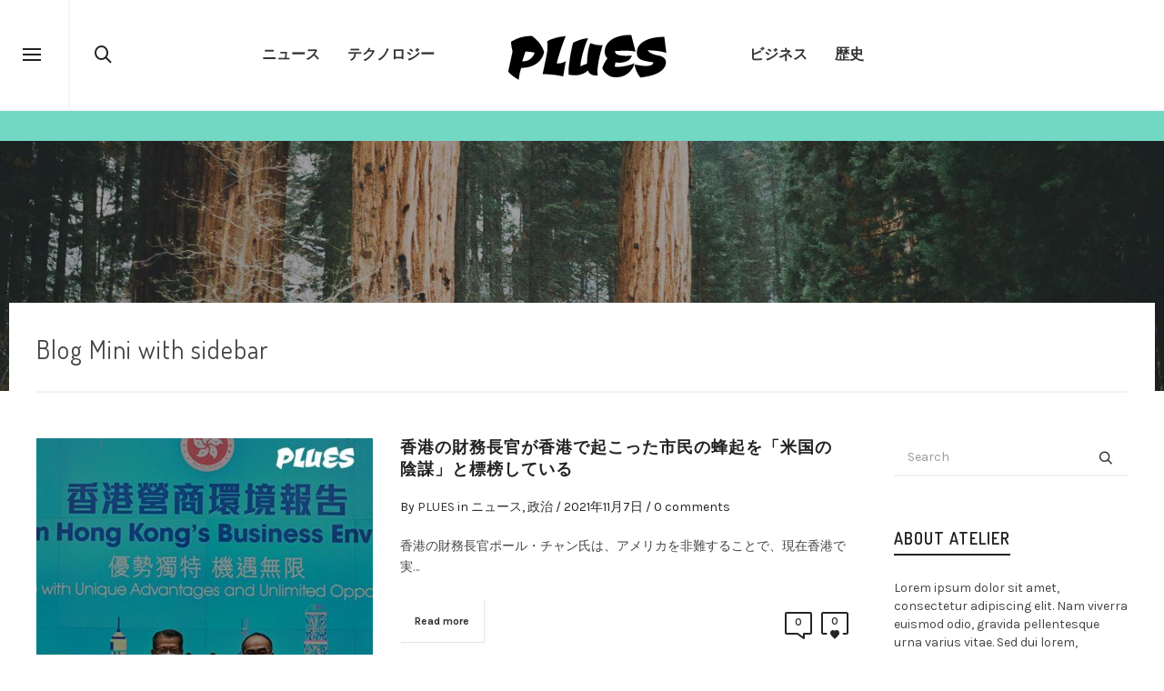

--- FILE ---
content_type: text/html; charset=UTF-8
request_url: https://plues.jp/blog/blog-mini-sidebar/page/3
body_size: 179105
content:
<!DOCTYPE html>

<!--// OPEN HTML //-->
<html lang="ja">

	<!--// OPEN HEAD //-->
	<head>
		
		<!-- Manually set render engine for Internet Explorer, prevent any plugin overrides -->
		<meta http-equiv="X-UA-Compatible" content="IE=EmulateIE10">
		
		
		
            <!--// SITE META //-->
            <meta charset="UTF-8"/>
                        	                <meta name="viewport" content="width=device-width, initial-scale=1.0, maximum-scale=1"/>
            
            <!--// PINGBACK & FAVICON //-->
            <link rel="pingback" href="https://plues.jp/xmlrpc.php"/>

        <title>Blog Mini with sidebar &#8211; ページ 3 &#8211; PLUES</title>
    <script>function spbImageResizer_writeCookie(){the_cookie=document.cookie,the_cookie&&window.devicePixelRatio>=2&&(the_cookie="spb_image_resizer_pixel_ratio="+window.devicePixelRatio+";"+the_cookie,document.cookie=the_cookie)}spbImageResizer_writeCookie();</script>
    <script>function writeCookie(){the_cookie=document.cookie,the_cookie&&window.devicePixelRatio>=2&&(the_cookie="pixel_ratio="+window.devicePixelRatio+";"+the_cookie,document.cookie=the_cookie)}writeCookie();</script>
<meta name='robots' content='max-image-preview:large' />
	<style>img:is([sizes="auto" i], [sizes^="auto," i]) { contain-intrinsic-size: 3000px 1500px }</style>
	<script>window._wca = window._wca || [];</script>
<link rel='dns-prefetch' href='//stats.wp.com' />
<link rel='dns-prefetch' href='//fonts.googleapis.com' />
<link rel='preconnect' href='//c0.wp.com' />
<link rel='preconnect' href='https://fonts.gstatic.com' crossorigin />
<link rel="alternate" type="application/rss+xml" title="PLUES &raquo; フィード" href="https://plues.jp/feed" />
<link rel="alternate" type="application/rss+xml" title="PLUES &raquo; コメントフィード" href="https://plues.jp/comments/feed" />
<link rel="alternate" type="application/rss+xml" title="PLUES &raquo; Blog Mini with sidebar のコメントのフィード" href="https://plues.jp/blog/blog-mini-sidebar/feed" />

<!-- Facebook Meta -->
<meta property="og:title" content="Blog Mini with sidebar - PLUES"/>
<meta property="og:type" content="article"/>
<meta property="og:url" content="https://plues.jp/blog/blog-mini-sidebar"/>
<meta property="og:site_name" content="PLUES"/>
<meta property="og:description" content="">

<!-- Twitter Card data -->
<meta name="twitter:card" content="summary_large_image">
<meta name="twitter:title" content="Blog Mini with sidebar">
<meta name="twitter:description" content="">


<script type="text/javascript">
/* <![CDATA[ */
window._wpemojiSettings = {"baseUrl":"https:\/\/s.w.org\/images\/core\/emoji\/16.0.1\/72x72\/","ext":".png","svgUrl":"https:\/\/s.w.org\/images\/core\/emoji\/16.0.1\/svg\/","svgExt":".svg","source":{"concatemoji":"https:\/\/plues.jp\/wp-includes\/js\/wp-emoji-release.min.js?ver=6.8.3"}};
/*! This file is auto-generated */
!function(s,n){var o,i,e;function c(e){try{var t={supportTests:e,timestamp:(new Date).valueOf()};sessionStorage.setItem(o,JSON.stringify(t))}catch(e){}}function p(e,t,n){e.clearRect(0,0,e.canvas.width,e.canvas.height),e.fillText(t,0,0);var t=new Uint32Array(e.getImageData(0,0,e.canvas.width,e.canvas.height).data),a=(e.clearRect(0,0,e.canvas.width,e.canvas.height),e.fillText(n,0,0),new Uint32Array(e.getImageData(0,0,e.canvas.width,e.canvas.height).data));return t.every(function(e,t){return e===a[t]})}function u(e,t){e.clearRect(0,0,e.canvas.width,e.canvas.height),e.fillText(t,0,0);for(var n=e.getImageData(16,16,1,1),a=0;a<n.data.length;a++)if(0!==n.data[a])return!1;return!0}function f(e,t,n,a){switch(t){case"flag":return n(e,"\ud83c\udff3\ufe0f\u200d\u26a7\ufe0f","\ud83c\udff3\ufe0f\u200b\u26a7\ufe0f")?!1:!n(e,"\ud83c\udde8\ud83c\uddf6","\ud83c\udde8\u200b\ud83c\uddf6")&&!n(e,"\ud83c\udff4\udb40\udc67\udb40\udc62\udb40\udc65\udb40\udc6e\udb40\udc67\udb40\udc7f","\ud83c\udff4\u200b\udb40\udc67\u200b\udb40\udc62\u200b\udb40\udc65\u200b\udb40\udc6e\u200b\udb40\udc67\u200b\udb40\udc7f");case"emoji":return!a(e,"\ud83e\udedf")}return!1}function g(e,t,n,a){var r="undefined"!=typeof WorkerGlobalScope&&self instanceof WorkerGlobalScope?new OffscreenCanvas(300,150):s.createElement("canvas"),o=r.getContext("2d",{willReadFrequently:!0}),i=(o.textBaseline="top",o.font="600 32px Arial",{});return e.forEach(function(e){i[e]=t(o,e,n,a)}),i}function t(e){var t=s.createElement("script");t.src=e,t.defer=!0,s.head.appendChild(t)}"undefined"!=typeof Promise&&(o="wpEmojiSettingsSupports",i=["flag","emoji"],n.supports={everything:!0,everythingExceptFlag:!0},e=new Promise(function(e){s.addEventListener("DOMContentLoaded",e,{once:!0})}),new Promise(function(t){var n=function(){try{var e=JSON.parse(sessionStorage.getItem(o));if("object"==typeof e&&"number"==typeof e.timestamp&&(new Date).valueOf()<e.timestamp+604800&&"object"==typeof e.supportTests)return e.supportTests}catch(e){}return null}();if(!n){if("undefined"!=typeof Worker&&"undefined"!=typeof OffscreenCanvas&&"undefined"!=typeof URL&&URL.createObjectURL&&"undefined"!=typeof Blob)try{var e="postMessage("+g.toString()+"("+[JSON.stringify(i),f.toString(),p.toString(),u.toString()].join(",")+"));",a=new Blob([e],{type:"text/javascript"}),r=new Worker(URL.createObjectURL(a),{name:"wpTestEmojiSupports"});return void(r.onmessage=function(e){c(n=e.data),r.terminate(),t(n)})}catch(e){}c(n=g(i,f,p,u))}t(n)}).then(function(e){for(var t in e)n.supports[t]=e[t],n.supports.everything=n.supports.everything&&n.supports[t],"flag"!==t&&(n.supports.everythingExceptFlag=n.supports.everythingExceptFlag&&n.supports[t]);n.supports.everythingExceptFlag=n.supports.everythingExceptFlag&&!n.supports.flag,n.DOMReady=!1,n.readyCallback=function(){n.DOMReady=!0}}).then(function(){return e}).then(function(){var e;n.supports.everything||(n.readyCallback(),(e=n.source||{}).concatemoji?t(e.concatemoji):e.wpemoji&&e.twemoji&&(t(e.twemoji),t(e.wpemoji)))}))}((window,document),window._wpemojiSettings);
/* ]]> */
</script>
<style id='wp-emoji-styles-inline-css' type='text/css'>

	img.wp-smiley, img.emoji {
		display: inline !important;
		border: none !important;
		box-shadow: none !important;
		height: 1em !important;
		width: 1em !important;
		margin: 0 0.07em !important;
		vertical-align: -0.1em !important;
		background: none !important;
		padding: 0 !important;
	}
</style>
<link rel='stylesheet' id='wp-block-library-css' href='https://c0.wp.com/c/6.8.3/wp-includes/css/dist/block-library/style.min.css' type='text/css' media='all' />
<style id='classic-theme-styles-inline-css' type='text/css'>
/*! This file is auto-generated */
.wp-block-button__link{color:#fff;background-color:#32373c;border-radius:9999px;box-shadow:none;text-decoration:none;padding:calc(.667em + 2px) calc(1.333em + 2px);font-size:1.125em}.wp-block-file__button{background:#32373c;color:#fff;text-decoration:none}
</style>
<link rel='stylesheet' id='mediaelement-css' href='https://c0.wp.com/c/6.8.3/wp-includes/js/mediaelement/mediaelementplayer-legacy.min.css' type='text/css' media='all' />
<link rel='stylesheet' id='wp-mediaelement-css' href='https://c0.wp.com/c/6.8.3/wp-includes/js/mediaelement/wp-mediaelement.min.css' type='text/css' media='all' />
<style id='jetpack-sharing-buttons-style-inline-css' type='text/css'>
.jetpack-sharing-buttons__services-list{display:flex;flex-direction:row;flex-wrap:wrap;gap:0;list-style-type:none;margin:5px;padding:0}.jetpack-sharing-buttons__services-list.has-small-icon-size{font-size:12px}.jetpack-sharing-buttons__services-list.has-normal-icon-size{font-size:16px}.jetpack-sharing-buttons__services-list.has-large-icon-size{font-size:24px}.jetpack-sharing-buttons__services-list.has-huge-icon-size{font-size:36px}@media print{.jetpack-sharing-buttons__services-list{display:none!important}}.editor-styles-wrapper .wp-block-jetpack-sharing-buttons{gap:0;padding-inline-start:0}ul.jetpack-sharing-buttons__services-list.has-background{padding:1.25em 2.375em}
</style>
<style id='global-styles-inline-css' type='text/css'>
:root{--wp--preset--aspect-ratio--square: 1;--wp--preset--aspect-ratio--4-3: 4/3;--wp--preset--aspect-ratio--3-4: 3/4;--wp--preset--aspect-ratio--3-2: 3/2;--wp--preset--aspect-ratio--2-3: 2/3;--wp--preset--aspect-ratio--16-9: 16/9;--wp--preset--aspect-ratio--9-16: 9/16;--wp--preset--color--black: #000000;--wp--preset--color--cyan-bluish-gray: #abb8c3;--wp--preset--color--white: #ffffff;--wp--preset--color--pale-pink: #f78da7;--wp--preset--color--vivid-red: #cf2e2e;--wp--preset--color--luminous-vivid-orange: #ff6900;--wp--preset--color--luminous-vivid-amber: #fcb900;--wp--preset--color--light-green-cyan: #7bdcb5;--wp--preset--color--vivid-green-cyan: #00d084;--wp--preset--color--pale-cyan-blue: #8ed1fc;--wp--preset--color--vivid-cyan-blue: #0693e3;--wp--preset--color--vivid-purple: #9b51e0;--wp--preset--gradient--vivid-cyan-blue-to-vivid-purple: linear-gradient(135deg,rgba(6,147,227,1) 0%,rgb(155,81,224) 100%);--wp--preset--gradient--light-green-cyan-to-vivid-green-cyan: linear-gradient(135deg,rgb(122,220,180) 0%,rgb(0,208,130) 100%);--wp--preset--gradient--luminous-vivid-amber-to-luminous-vivid-orange: linear-gradient(135deg,rgba(252,185,0,1) 0%,rgba(255,105,0,1) 100%);--wp--preset--gradient--luminous-vivid-orange-to-vivid-red: linear-gradient(135deg,rgba(255,105,0,1) 0%,rgb(207,46,46) 100%);--wp--preset--gradient--very-light-gray-to-cyan-bluish-gray: linear-gradient(135deg,rgb(238,238,238) 0%,rgb(169,184,195) 100%);--wp--preset--gradient--cool-to-warm-spectrum: linear-gradient(135deg,rgb(74,234,220) 0%,rgb(151,120,209) 20%,rgb(207,42,186) 40%,rgb(238,44,130) 60%,rgb(251,105,98) 80%,rgb(254,248,76) 100%);--wp--preset--gradient--blush-light-purple: linear-gradient(135deg,rgb(255,206,236) 0%,rgb(152,150,240) 100%);--wp--preset--gradient--blush-bordeaux: linear-gradient(135deg,rgb(254,205,165) 0%,rgb(254,45,45) 50%,rgb(107,0,62) 100%);--wp--preset--gradient--luminous-dusk: linear-gradient(135deg,rgb(255,203,112) 0%,rgb(199,81,192) 50%,rgb(65,88,208) 100%);--wp--preset--gradient--pale-ocean: linear-gradient(135deg,rgb(255,245,203) 0%,rgb(182,227,212) 50%,rgb(51,167,181) 100%);--wp--preset--gradient--electric-grass: linear-gradient(135deg,rgb(202,248,128) 0%,rgb(113,206,126) 100%);--wp--preset--gradient--midnight: linear-gradient(135deg,rgb(2,3,129) 0%,rgb(40,116,252) 100%);--wp--preset--font-size--small: 13px;--wp--preset--font-size--medium: 20px;--wp--preset--font-size--large: 36px;--wp--preset--font-size--x-large: 42px;--wp--preset--spacing--20: 0.44rem;--wp--preset--spacing--30: 0.67rem;--wp--preset--spacing--40: 1rem;--wp--preset--spacing--50: 1.5rem;--wp--preset--spacing--60: 2.25rem;--wp--preset--spacing--70: 3.38rem;--wp--preset--spacing--80: 5.06rem;--wp--preset--shadow--natural: 6px 6px 9px rgba(0, 0, 0, 0.2);--wp--preset--shadow--deep: 12px 12px 50px rgba(0, 0, 0, 0.4);--wp--preset--shadow--sharp: 6px 6px 0px rgba(0, 0, 0, 0.2);--wp--preset--shadow--outlined: 6px 6px 0px -3px rgba(255, 255, 255, 1), 6px 6px rgba(0, 0, 0, 1);--wp--preset--shadow--crisp: 6px 6px 0px rgba(0, 0, 0, 1);}:where(.is-layout-flex){gap: 0.5em;}:where(.is-layout-grid){gap: 0.5em;}body .is-layout-flex{display: flex;}.is-layout-flex{flex-wrap: wrap;align-items: center;}.is-layout-flex > :is(*, div){margin: 0;}body .is-layout-grid{display: grid;}.is-layout-grid > :is(*, div){margin: 0;}:where(.wp-block-columns.is-layout-flex){gap: 2em;}:where(.wp-block-columns.is-layout-grid){gap: 2em;}:where(.wp-block-post-template.is-layout-flex){gap: 1.25em;}:where(.wp-block-post-template.is-layout-grid){gap: 1.25em;}.has-black-color{color: var(--wp--preset--color--black) !important;}.has-cyan-bluish-gray-color{color: var(--wp--preset--color--cyan-bluish-gray) !important;}.has-white-color{color: var(--wp--preset--color--white) !important;}.has-pale-pink-color{color: var(--wp--preset--color--pale-pink) !important;}.has-vivid-red-color{color: var(--wp--preset--color--vivid-red) !important;}.has-luminous-vivid-orange-color{color: var(--wp--preset--color--luminous-vivid-orange) !important;}.has-luminous-vivid-amber-color{color: var(--wp--preset--color--luminous-vivid-amber) !important;}.has-light-green-cyan-color{color: var(--wp--preset--color--light-green-cyan) !important;}.has-vivid-green-cyan-color{color: var(--wp--preset--color--vivid-green-cyan) !important;}.has-pale-cyan-blue-color{color: var(--wp--preset--color--pale-cyan-blue) !important;}.has-vivid-cyan-blue-color{color: var(--wp--preset--color--vivid-cyan-blue) !important;}.has-vivid-purple-color{color: var(--wp--preset--color--vivid-purple) !important;}.has-black-background-color{background-color: var(--wp--preset--color--black) !important;}.has-cyan-bluish-gray-background-color{background-color: var(--wp--preset--color--cyan-bluish-gray) !important;}.has-white-background-color{background-color: var(--wp--preset--color--white) !important;}.has-pale-pink-background-color{background-color: var(--wp--preset--color--pale-pink) !important;}.has-vivid-red-background-color{background-color: var(--wp--preset--color--vivid-red) !important;}.has-luminous-vivid-orange-background-color{background-color: var(--wp--preset--color--luminous-vivid-orange) !important;}.has-luminous-vivid-amber-background-color{background-color: var(--wp--preset--color--luminous-vivid-amber) !important;}.has-light-green-cyan-background-color{background-color: var(--wp--preset--color--light-green-cyan) !important;}.has-vivid-green-cyan-background-color{background-color: var(--wp--preset--color--vivid-green-cyan) !important;}.has-pale-cyan-blue-background-color{background-color: var(--wp--preset--color--pale-cyan-blue) !important;}.has-vivid-cyan-blue-background-color{background-color: var(--wp--preset--color--vivid-cyan-blue) !important;}.has-vivid-purple-background-color{background-color: var(--wp--preset--color--vivid-purple) !important;}.has-black-border-color{border-color: var(--wp--preset--color--black) !important;}.has-cyan-bluish-gray-border-color{border-color: var(--wp--preset--color--cyan-bluish-gray) !important;}.has-white-border-color{border-color: var(--wp--preset--color--white) !important;}.has-pale-pink-border-color{border-color: var(--wp--preset--color--pale-pink) !important;}.has-vivid-red-border-color{border-color: var(--wp--preset--color--vivid-red) !important;}.has-luminous-vivid-orange-border-color{border-color: var(--wp--preset--color--luminous-vivid-orange) !important;}.has-luminous-vivid-amber-border-color{border-color: var(--wp--preset--color--luminous-vivid-amber) !important;}.has-light-green-cyan-border-color{border-color: var(--wp--preset--color--light-green-cyan) !important;}.has-vivid-green-cyan-border-color{border-color: var(--wp--preset--color--vivid-green-cyan) !important;}.has-pale-cyan-blue-border-color{border-color: var(--wp--preset--color--pale-cyan-blue) !important;}.has-vivid-cyan-blue-border-color{border-color: var(--wp--preset--color--vivid-cyan-blue) !important;}.has-vivid-purple-border-color{border-color: var(--wp--preset--color--vivid-purple) !important;}.has-vivid-cyan-blue-to-vivid-purple-gradient-background{background: var(--wp--preset--gradient--vivid-cyan-blue-to-vivid-purple) !important;}.has-light-green-cyan-to-vivid-green-cyan-gradient-background{background: var(--wp--preset--gradient--light-green-cyan-to-vivid-green-cyan) !important;}.has-luminous-vivid-amber-to-luminous-vivid-orange-gradient-background{background: var(--wp--preset--gradient--luminous-vivid-amber-to-luminous-vivid-orange) !important;}.has-luminous-vivid-orange-to-vivid-red-gradient-background{background: var(--wp--preset--gradient--luminous-vivid-orange-to-vivid-red) !important;}.has-very-light-gray-to-cyan-bluish-gray-gradient-background{background: var(--wp--preset--gradient--very-light-gray-to-cyan-bluish-gray) !important;}.has-cool-to-warm-spectrum-gradient-background{background: var(--wp--preset--gradient--cool-to-warm-spectrum) !important;}.has-blush-light-purple-gradient-background{background: var(--wp--preset--gradient--blush-light-purple) !important;}.has-blush-bordeaux-gradient-background{background: var(--wp--preset--gradient--blush-bordeaux) !important;}.has-luminous-dusk-gradient-background{background: var(--wp--preset--gradient--luminous-dusk) !important;}.has-pale-ocean-gradient-background{background: var(--wp--preset--gradient--pale-ocean) !important;}.has-electric-grass-gradient-background{background: var(--wp--preset--gradient--electric-grass) !important;}.has-midnight-gradient-background{background: var(--wp--preset--gradient--midnight) !important;}.has-small-font-size{font-size: var(--wp--preset--font-size--small) !important;}.has-medium-font-size{font-size: var(--wp--preset--font-size--medium) !important;}.has-large-font-size{font-size: var(--wp--preset--font-size--large) !important;}.has-x-large-font-size{font-size: var(--wp--preset--font-size--x-large) !important;}
:where(.wp-block-post-template.is-layout-flex){gap: 1.25em;}:where(.wp-block-post-template.is-layout-grid){gap: 1.25em;}
:where(.wp-block-columns.is-layout-flex){gap: 2em;}:where(.wp-block-columns.is-layout-grid){gap: 2em;}
:root :where(.wp-block-pullquote){font-size: 1.5em;line-height: 1.6;}
</style>
<link rel='stylesheet' id='contact-form-7-css' href='https://plues.jp/wp-content/plugins/contact-form-7/includes/css/styles.css?ver=6.1.2' type='text/css' media='all' />
<link rel='stylesheet' id='spb-frontend-css' href='https://plues.jp/wp-content/plugins/swift-framework/includes/page-builder/frontend-assets/css/spb-styles.css' type='text/css' media='all' />
<link rel='stylesheet' id='swift-slider-min-css' href='https://plues.jp/wp-content/plugins/swift-framework/includes/swift-slider/assets/css/swift-slider.min.css' type='text/css' media='all' />
<link rel='stylesheet' id='woocommerce-layout-css' href='https://c0.wp.com/p/woocommerce/10.2.3/assets/css/woocommerce-layout.css' type='text/css' media='all' />
<style id='woocommerce-layout-inline-css' type='text/css'>

	.infinite-scroll .woocommerce-pagination {
		display: none;
	}
</style>
<link rel='stylesheet' id='woocommerce-smallscreen-css' href='https://c0.wp.com/p/woocommerce/10.2.3/assets/css/woocommerce-smallscreen.css' type='text/css' media='only screen and (max-width: 768px)' />
<link rel='stylesheet' id='woocommerce-general-css' href='https://c0.wp.com/p/woocommerce/10.2.3/assets/css/woocommerce.css' type='text/css' media='all' />
<style id='woocommerce-inline-inline-css' type='text/css'>
.woocommerce form .form-row .required { visibility: visible; }
</style>
<link rel='stylesheet' id='brands-styles-css' href='https://c0.wp.com/p/woocommerce/10.2.3/assets/css/brands.css' type='text/css' media='all' />
<link rel='stylesheet' id='bootstrap-css' href='https://plues.jp/wp-content/themes/atelier/css/bootstrap.min.css?ver=3.3.5' type='text/css' media='all' />
<link rel='stylesheet' id='font-awesome-v5-css' href='https://plues.jp/wp-content/themes/atelier/css/font-awesome.min.css?ver=5.10.1' type='text/css' media='all' />
<link rel='stylesheet' id='font-awesome-v4shims-css' href='https://plues.jp/wp-content/themes/atelier/css/v4-shims.min.css' type='text/css' media='all' />
<link rel='stylesheet' id='sf-main-css' href='https://plues.jp/wp-content/themes/atelier/css/main.css' type='text/css' media='all' />
<link rel='stylesheet' id='sf-woocommerce-css' href='https://plues.jp/wp-content/themes/atelier/css/sf-woocommerce.css' type='text/css' media='all' />
<link rel='stylesheet' id='sf-responsive-css' href='https://plues.jp/wp-content/themes/atelier/css/responsive.css' type='text/css' media='all' />
<link rel='stylesheet' id='atelier-style-css' href='https://plues.jp/wp-content/themes/atelier/style.css' type='text/css' media='all' />
<link rel="preload" as="style" href="https://fonts.googleapis.com/css?family=Lato:100,300,400,700,900,100italic,300italic,400italic,700italic,900italic%7CKarla:200,300,400,500,600,700,800,200italic,300italic,400italic,500italic,600italic,700italic,800italic%7CDosis:200,300,400,500,600,700,800&#038;subset=latin&#038;display=swap&#038;ver=1586139662" /><link rel="stylesheet" href="https://fonts.googleapis.com/css?family=Lato:100,300,400,700,900,100italic,300italic,400italic,700italic,900italic%7CKarla:200,300,400,500,600,700,800,200italic,300italic,400italic,500italic,600italic,700italic,800italic%7CDosis:200,300,400,500,600,700,800&#038;subset=latin&#038;display=swap&#038;ver=1586139662" media="print" onload="this.media='all'"><noscript><link rel="stylesheet" href="https://fonts.googleapis.com/css?family=Lato:100,300,400,700,900,100italic,300italic,400italic,700italic,900italic%7CKarla:200,300,400,500,600,700,800,200italic,300italic,400italic,500italic,600italic,700italic,800italic%7CDosis:200,300,400,500,600,700,800&#038;subset=latin&#038;display=swap&#038;ver=1586139662" /></noscript><script type="text/javascript" src="https://c0.wp.com/c/6.8.3/wp-includes/js/jquery/jquery.min.js" id="jquery-core-js"></script>
<script type="text/javascript" src="https://c0.wp.com/c/6.8.3/wp-includes/js/jquery/jquery-migrate.min.js" id="jquery-migrate-js"></script>
<script type="text/javascript" src="https://plues.jp/wp-content/plugins/swift-framework/public/js/lib/imagesloaded.pkgd.min.js" id="imagesLoaded-js"></script>
<script type="text/javascript" src="https://plues.jp/wp-content/plugins/swift-framework/public/js/lib/jquery.viewports.min.js" id="jquery-viewports-js"></script>
<script type="text/javascript" src="https://c0.wp.com/p/woocommerce/10.2.3/assets/js/jquery-blockui/jquery.blockUI.min.js" id="jquery-blockui-js" defer="defer" data-wp-strategy="defer"></script>
<script type="text/javascript" id="wc-add-to-cart-js-extra">
/* <![CDATA[ */
var wc_add_to_cart_params = {"ajax_url":"\/wp-admin\/admin-ajax.php","wc_ajax_url":"\/?wc-ajax=%%endpoint%%","i18n_view_cart":"\u304a\u8cb7\u3044\u7269\u30ab\u30b4\u3092\u8868\u793a","cart_url":"https:\/\/plues.jp","is_cart":"","cart_redirect_after_add":"no"};
/* ]]> */
</script>
<script type="text/javascript" src="https://c0.wp.com/p/woocommerce/10.2.3/assets/js/frontend/add-to-cart.min.js" id="wc-add-to-cart-js" defer="defer" data-wp-strategy="defer"></script>
<script type="text/javascript" src="https://c0.wp.com/p/woocommerce/10.2.3/assets/js/js-cookie/js.cookie.min.js" id="js-cookie-js" defer="defer" data-wp-strategy="defer"></script>
<script type="text/javascript" id="woocommerce-js-extra">
/* <![CDATA[ */
var woocommerce_params = {"ajax_url":"\/wp-admin\/admin-ajax.php","wc_ajax_url":"\/?wc-ajax=%%endpoint%%","i18n_password_show":"\u30d1\u30b9\u30ef\u30fc\u30c9\u3092\u8868\u793a","i18n_password_hide":"\u30d1\u30b9\u30ef\u30fc\u30c9\u3092\u96a0\u3059"};
/* ]]> */
</script>
<script type="text/javascript" src="https://c0.wp.com/p/woocommerce/10.2.3/assets/js/frontend/woocommerce.min.js" id="woocommerce-js" defer="defer" data-wp-strategy="defer"></script>
<script type="text/javascript" src="https://stats.wp.com/s-202605.js" id="woocommerce-analytics-js" defer="defer" data-wp-strategy="defer"></script>
<link rel="https://api.w.org/" href="https://plues.jp/wp-json/" /><link rel="alternate" title="JSON" type="application/json" href="https://plues.jp/wp-json/wp/v2/pages/12375" /><link rel="EditURI" type="application/rsd+xml" title="RSD" href="https://plues.jp/xmlrpc.php?rsd" />
<meta name="generator" content="WordPress 6.8.3" />
<meta name="generator" content="WooCommerce 10.2.3" />
<link rel="canonical" href="https://plues.jp/blog/blog-mini-sidebar" />
<link rel='shortlink' href='https://plues.jp/?p=12375' />
<link rel="alternate" title="oEmbed (JSON)" type="application/json+oembed" href="https://plues.jp/wp-json/oembed/1.0/embed?url=https%3A%2F%2Fplues.jp%2Fblog%2Fblog-mini-sidebar" />
<link rel="alternate" title="oEmbed (XML)" type="text/xml+oembed" href="https://plues.jp/wp-json/oembed/1.0/embed?url=https%3A%2F%2Fplues.jp%2Fblog%2Fblog-mini-sidebar&#038;format=xml" />
<meta name="generator" content="Redux 4.5.8" />			<script type="text/javascript">
			var ajaxurl = 'https://plues.jp/wp-admin/admin-ajax.php';
			</script>
				<style>img#wpstats{display:none}</style>
			<noscript><style>.woocommerce-product-gallery{ opacity: 1 !important; }</style></noscript>
	<style type="text/css">
@media only screen and (min-width: 1260px) {
					.layout-boxed #container, .boxed-inner-page #main-container, .single-product.page-heading-fancy .product-main, .layout-boxed #sf-newsletter-bar > .container {
						width: 1260px;
					}
					.container {
						width: 1230px;
					}
					li.menu-item.sf-mega-menu > ul.sub-menu {
						width: 1200px;
					}
					#header .is-sticky .sticky-header, #header-section.header-5 #header {
						max-width: 1200px!important;
					}
					.boxed-layout #header-section.header-3 #header .is-sticky .sticky-header, .boxed-layout #header-section.header-4 #header .is-sticky .sticky-header, .boxed-layout #header-section.header-5 #header .is-sticky .sticky-header {
						max-width: 1200px;
					}
				}@font-face {
						font-family: 'si-shop-one';
						src:url('https://plues.jp/wp-content/themes/atelier/css/font/si-shop-one.eot?-7oeevn');
						src:url('https://plues.jp/wp-content/themes/atelier/css/font/si-shop-one.eot?#iefix-7oeevn') format('embedded-opentype'),
							url('https://plues.jp/wp-content/themes/atelier/css/font/si-shop-one.woff?-7oeevn') format('woff'),
							url('https://plues.jp/wp-content/themes/atelier/css/font/si-shop-one.ttf?-7oeevn') format('truetype'),
							url('https://plues.jp/wp-content/themes/atelier/css/font/si-shop-one.svg?-7oeevn#atelier') format('svg');
						font-weight: normal;
						font-style: normal;
					}
					.sf-icon-cart, .sf-icon-add-to-cart, .sf-icon-variable-options, .sf-icon-soldout {
						font-family: 'si-shop-one'!important;
					}
					.sf-icon-cart:before {
						content: '\e609';
					}
					.sf-icon-add-to-cart:before {
						content: '\e608';
					}
					.sf-icon-variable-options:before {
						content: '\e600';
					}
					.sf-icon-soldout:before {
						content: '\e601';
					}
					.shopping-bag-item a > span.num-items {
						line-height: 20px!important;
					}
					#mobile-menu ul li.shopping-bag-item > a span.num-items {
					  right: 21px;
					}
					.wishlist-item > a > i {
						vertical-align: -6px!important;
					}
					input[type="text"], input[type="email"], input[type="password"], textarea, select, .wpcf7 input[type="text"], .wpcf7 input[type="email"], .wpcf7 textarea, .wpcf7 select, .ginput_container input[type="text"], .ginput_container input[type="email"], .ginput_container textarea, .ginput_container select, .mymail-form input[type="text"], .mymail-form input[type="email"], .mymail-form textarea, .mymail-form select, input[type="date"], input[type="tel"], input[type="number"], select {
            	padding: 10px 0;
            	border-left-width: 0!important;
            	border-right-width: 0!important;
            	border-top-width: 0!important;
            	height: 40px;
            	background-color: transparent!important;
            	}
            	textarea, .wpcf7 textarea {
            	height: auto;
            	}
            	select {
            	background-position: 100%;
            	}
            	#commentform label {
            	display: none;
            	}
            	.browser-ie #commentform label {
            		display: block;
            	}
            	.select2-container .select2-choice {
            		border-width: 0!important;
            		border-bottom-width: 2px!important;
            		padding-left: 0;
            		padding: 10px 0;
					background: transparent!important;
            	}
            	.select2-container .select2-choice .select2-arrow b:after {
            		left: 100%;
            	}
            	.woocommerce form .form-row input.input-text {
            		padding: 10px 0;
            	}
            	.woocommerce .shipping-calculator-form select, #jckqv table.variations td select {
            		padding: 8px 0;
            	}
            	.woocommerce .coupon input.input-text, .woocommerce-cart table.cart td.actions .coupon .input-text {
            		padding: 6px 0;
            	}
            	.woocommerce div.product form.cart .variations select, #jckqv table.variations td select {
            		padding-left: 0;
            		  background-position: 100% center;
            	}
            	@media only screen and (max-width: 767px) {
            	#commentform p > span.required {
            		position: absolute;
            		top: 0;
            		left: 18px;
            	}
            	}
            	::selection, ::-moz-selection {background-color: #eabe12; color: #fff;}.accent-bg, .funded-bar .bar {background-color:#eabe12;}.accent {color:#eabe12;}span.highlighted, span.dropcap4, .loved-item:hover .loved-count, .flickr-widget li, .portfolio-grid li, figcaption .product-added, .woocommerce .widget_layered_nav ul li.chosen small.count, .woocommerce .widget_layered_nav_filters ul li a, .sticky-post-icon, .fw-video-close:hover {background-color: #eabe12!important; color: #ffffff!important;}a:hover, a:focus, #sidebar a:hover, .pagination-wrap a:hover, .carousel-nav a:hover, .portfolio-pagination div:hover > i, #footer a:hover, .beam-me-up a:hover span, .portfolio-item .portfolio-item-permalink, .read-more-link, .blog-item .read-more, .blog-item-details a:hover, .author-link, span.dropcap2, .spb_divider.go_to_top a, .item-link:hover, #header-translation p a, #breadcrumbs a:hover, .ui-widget-content a:hover, .yith-wcwl-add-button a:hover, #product-img-slider li a.zoom:hover, .woocommerce .star-rating span, #jckqv .woocommerce-product-rating .star-rating span:before, .article-body-wrap .share-links a:hover, ul.member-contact li a:hover, .bag-product a.remove:hover, .bag-product-title a:hover, #back-to-top:hover,  ul.member-contact li a:hover, .fw-video-link-image:hover i, .ajax-search-results .all-results:hover, .search-result h5 a:hover .ui-state-default a:hover, .fw-video-link-icon:hover {color: #eabe12;}.carousel-wrap > a:hover,  .woocommerce p.stars a.active:after,  .woocommerce p.stars a:hover:after {color: #eabe12!important;}.read-more i:before, .read-more em:before {color: #eabe12;}textarea:focus, input:focus, input[type="text"]:focus, input[type="email"]:focus, textarea:focus, .bypostauthor .comment-wrap .comment-avatar,.search-form input:focus, .wpcf7 input:focus, .wpcf7 textarea:focus, .ginput_container input:focus, .ginput_container textarea:focus, .mymail-form input:focus, .mymail-form textarea:focus, input[type="tel"]:focus, input[type="number"]:focus {border-color: #eabe12!important;}nav .menu ul li:first-child:after,.navigation a:hover > .nav-text, .returning-customer a:hover {border-bottom-color: #eabe12;}nav .menu ul ul li:first-child:after {border-right-color: #eabe12;}.spb_impact_text .spb_call_text {border-left-color: #eabe12;}.spb_impact_text .spb_button span {color: #fff;}a[rel="tooltip"], ul.member-contact li a, a.text-link, .tags-wrap .tags a, .logged-in-as a, .comment-meta-actions .edit-link, .comment-meta-actions .comment-reply, .read-more {border-color: #333333;}.super-search-go {border-color: #eabe12!important;}.super-search-go:hover {background: #eabe12!important;border-color: #eabe12!important;}.owl-pagination .owl-page span {background-color: #f2f2f2;}.owl-pagination .owl-page::after {background-color: #eabe12;}.owl-pagination .owl-page:hover span, .owl-pagination .owl-page.active a {background-color: #4a8e8a;}body.header-below-slider .home-slider-wrap #slider-continue:hover {border-color: #eabe12;}body.header-below-slider .home-slider-wrap #slider-continue:hover i {color: #eabe12;}#one-page-nav li a:hover > i {background: #eabe12;}#one-page-nav li.selected a:hover > i {border-color: #eabe12;}#one-page-nav li .hover-caption {background: #eabe12; color: #ffffff;}#one-page-nav li .hover-caption:after {border-left-color: #eabe12;}.love-it:hover > svg .stroke {stroke: #eabe12!important;}.love-it:hover > svg .fill {fill: #eabe12!important;}.side-details .love-it > svg .stroke {stroke: #f2f2f2;}.side-details .love-it > svg .fill {fill: #f2f2f2;}.side-details .comments-wrapper > svg .stroke {stroke: #f2f2f2;}.side-details .comments-wrapper > svg .fill {fill: #f2f2f2;}.comments-wrapper a:hover > svg .stroke {stroke: #eabe12!important;}.comments-wrapper a:hover span, .love-it:hover span.love-count {color: #eabe12!important;}.circle-bar .spinner > div {border-top-color: #eabe12;border-right-color: #eabe12;}#sf-home-preloader, #site-loading {background-color: #ffffff;}.loading-bar-transition .pace .pace-progress {background-color: #eabe12;}.spinner .circle-bar {border-left-color:#f2f2f2;border-bottom-color:#f2f2f2;border-right-color:#eabe12;border-top-color:#eabe12;}.orbit-bars .spinner > div:before {border-top-color:#eabe12;border-bottom-color:#eabe12;}.orbit-bars .spinner > div:after {background-color: #f2f2f2;}body, .layout-fullwidth #container {background-color: #ffffff;}#main-container, .tm-toggle-button-wrap a {background-color: #ffffff;}.tabbed-heading-wrap .heading-text {background-color: #ffffff;}.single-product.page-heading-fancy .product-main {background-color: #ffffff;}.spb-row-container[data-top-style="slant-ltr"]:before, .spb-row-container[data-top-style="slant-rtl"]:before, .spb-row-container[data-bottom-style="slant-ltr"]:after, .spb-row-container[data-bottom-style="slant-rtr"]:after {background-color: #ffffff;}a, .ui-widget-content a, #respond .form-submit input[type=submit] {color: #333333;}a:hover, a:focus {color: #eabe12;}ul.bar-styling li:not(.selected) > a:hover, ul.bar-styling li > .comments-likes:hover {color: #ffffff;background: #eabe12;border-color: #eabe12;}ul.bar-styling li > .comments-likes:hover * {color: #ffffff!important;}ul.bar-styling li > a, ul.bar-styling li > div, ul.page-numbers li > a, ul.page-numbers li > span, .curved-bar-styling, ul.bar-styling li > form input, .spb_directory_filter_below {border-color: #f2f2f2;}ul.bar-styling li > a, ul.bar-styling li > span, ul.bar-styling li > div, ul.bar-styling li > form input {background-color: #ffffff;}.pagination-wrap {border-color: #f2f2f2;}.pagination-wrap ul li a {border-color: transparent;}ul.page-numbers li > a:hover, ul.page-numbers li > span.current, .pagination-wrap ul li > a:hover, .pagination-wrap ul li span.current {border-color: #f2f2f2!important;color: #222222!important;}input[type="text"], input[type="email"], input[type="password"], textarea, select, .wpcf7 input[type="text"], .wpcf7 input[type="email"], .wpcf7 textarea, .wpcf7 select, .ginput_container input[type="text"], .ginput_container input[type="email"], .ginput_container textarea, .ginput_container select, .mymail-form input[type="text"], .mymail-form input[type="email"], .mymail-form textarea, .mymail-form select, input[type="date"], input[type="tel"], input.input-text, input[type="number"], .select2-container .select2-choice {border-color: #f2f2f2;background-color: #ffffff;color:#999999;}.select2-container .select2-choice>.select2-chosen {color:#999999!important;}::-webkit-input-placeholder {color:#999999!important;}:-moz-placeholder {color:#999999!important;}::-moz-placeholder {color:#999999!important;}:-ms-input-placeholder {color:#999999!important;}input[type=submit], button[type=submit], input[type="file"], select, .wpcf7 input.wpcf7-submit[type=submit] {border-color: #f2f2f2;color: #999999;}input[type=submit]:hover, button[type=submit]:hover, .wpcf7 input.wpcf7-submit[type=submit]:hover, .gform_wrapper input[type=submit]:hover, .mymail-form input[type=submit]:hover {background: #4a8e8a;border-color: #4a8e8a; color: #ffffff;}.modal-header {background: #f7f7f7;}.modal-content {background: #ffffff;}.modal-header h3, .modal-header .close {color: #444444;}.modal-header .close:hover {color: #eabe12;}.recent-post .post-details, .portfolio-item h5.portfolio-subtitle, .search-item-content time, .search-item-content span, .portfolio-details-wrap .date {color: #222222;}ul.bar-styling li.facebook > a:hover {color: #fff!important;background: #3b5998;border-color: #3b5998;}ul.bar-styling li.twitter > a:hover {color: #fff!important;background: #4099FF;border-color: #4099FF;}ul.bar-styling li.google-plus > a:hover {color: #fff!important;background: #d34836;border-color: #d34836;}ul.bar-styling li.pinterest > a:hover {color: #fff!important;background: #cb2027;border-color: #cb2027;}#top-bar {background: #f2f2f2; border-bottom-color: #f7f7f7;}#top-bar .tb-text {color: #444444;}#top-bar .tb-text > a, #top-bar nav .menu > li > a {color: #666666;}#top-bar .menu li {border-left-color: #f7f7f7; border-right-color: #f7f7f7;}#top-bar .menu > li > a, #top-bar .menu > li.parent:after {color: #666666;}#top-bar .menu > li:hover > a, #top-bar a:hover {color: #111111!important;}.header-wrap #header, .header-standard-overlay #header, .vertical-header .header-wrap #header-section, #header-section .is-sticky #header.sticky-header {background-color:#ffffff;}.fs-search-open .header-wrap #header, .fs-search-open .header-standard-overlay #header, .fs-search-open .vertical-header .header-wrap #header-section, .fs-search-open #header-section .is-sticky #header.sticky-header {background-color: #ffffff;}.fs-supersearch-open .header-wrap #header, .fs-supersearch-open .header-standard-overlay #header, .fs-supersearch-open .vertical-header .header-wrap #header-section, .fs-supersearch-open #header-section .is-sticky #header.sticky-header {background-color: #ffffff;}.overlay-menu-open .header-wrap #header, .overlay-menu-open .header-standard-overlay #header, .overlay-menu-open .vertical-header .header-wrap #header-section, .overlay-menu-open #header-section .is-sticky #header.sticky-header {background-color: #ffffff;}#sf-header-banner {background-color:#72d8c4; border-bottom: 2px solid#72d8c4;}#sf-header-banner {color:#397265;}#sf-header-banner a {color:#333;}#sf-header-banner a:hover {color:#1dc6df;}.header-left, .header-right, .vertical-menu-bottom .copyright {color: #252525;}.header-left a, .header-right a, .vertical-menu-bottom .copyright a, #header .header-left ul.menu > li > a.header-search-link-alt, #header .header-right ul.menu > li > a.header-search-link, #header .header-right ul.menu > li > a.header-search-link-alt {color: #222222;}.header-left a:hover, .header-right a:hover, .vertical-menu-bottom .copyright a:hover {color: #eabe12;}#header .header-left ul.menu > li:hover > a.header-search-link-alt, #header .header-right ul.menu > li:hover > a.header-search-link-alt {color: #eabe12!important;}#header-search a:hover, .super-search-close:hover {color: #eabe12;}.sf-super-search {background-color: #4a8e8a;}.sf-super-search .search-options .ss-dropdown ul {background-color: #eabe12;}.sf-super-search .search-options .ss-dropdown ul li a {color: #ffffff;}.sf-super-search .search-options .ss-dropdown ul li a:hover {color: #4a8e8a;}.sf-super-search .search-options .ss-dropdown > span, .sf-super-search .search-options input {color: #eabe12; border-bottom-color: #eabe12;}.sf-super-search .search-options .ss-dropdown ul li .fa-check {color: #4a8e8a;}.sf-super-search-go:hover, .sf-super-search-close:hover { background-color: #eabe12; border-color: #eabe12; color: #ffffff;}.header-languages .current-language {color: #333333;}#header-section #main-nav {border-top-color: #f7f7f7;}.ajax-search-wrap {background-color:#ffffff}.ajax-search-wrap, .ajax-search-results, .search-result-pt .search-result, .vertical-header .ajax-search-results {border-color: #f7f7f7;}.page-content {border-bottom-color: #f2f2f2;}.ajax-search-wrap input[type="text"], .search-result-pt h6, .no-search-results h6, .search-result h5 a, .no-search-results p {color: #333333;}.header-wrap, #header-section .is-sticky .sticky-header, #header-section.header-5 #header {border-bottom: 2px solid #f5f5f5;}.vertical-header .header-wrap {border-right: 2px solid #f5f5f5;}.vertical-header-right .header-wrap {border-left: 2px solid #f5f5f5;}nav.std-menu ul.sub-menu {border: 2px solid#f5f5f5;}.is-sticky nav.std-menu ul.sub-menu {border-top-width: 0;}nav.std-menu .sf-mega-menu ul.sub-menu ul.sub-menu {border: 0!important;}.header-left .aux-item, .header-right .aux-item {border-color: #f5f5f5!important;}#contact-slideout {background: #ffffff;}#mobile-top-text, #mobile-header {background-color: #ffffff;border-bottom-color:#f5f5f5;}#mobile-top-text, #mobile-logo h1 {color: #252525;}#mobile-top-text a, #mobile-header a {color: #222222;}#mobile-header a {color: #222222;}#mobile-header a.mobile-menu-link span.menu-bars, #mobile-header a.mobile-menu-link span.menu-bars:before, #mobile-header a.mobile-menu-link span.menu-bars:after {background-color: #222222;}#mobile-header a.mobile-menu-link:hover span.menu-bars, #mobile-header a.mobile-menu-link:hover span.menu-bars:before, #mobile-header a.mobile-menu-link:hover span.menu-bars:after {background-color: #eabe12;}#mobile-menu-wrap, #mobile-cart-wrap {background-color: #222;color: #e4e4e4;}.mobile-search-form input[type="text"] {color: #e4e4e4;border-bottom-color: #444;}.mobile-search-form ::-webkit-input-placeholder {color: #e4e4e4!important;}.mobile-search-form :-moz-placeholder {color: #e4e4e4!important;}.mobile-search-form ::-moz-placeholder {color: #e4e4e4!important;}.mobile-search-form :-ms-input-placeholder {color: #e4e4e4!important;}#mobile-menu-wrap a, #mobile-cart-wrap a:not(.sf-button), #mobile-menu-wrap .shopping-bag-item a > span.num-items {color: #fff;}#mobile-menu-wrap .bag-buttons a.sf-button.bag-button {color: #fff!important;}.shop-icon-fill #mobile-menu-wrap .shopping-bag-item a > span.num-items {color: #222!important;}#mobile-menu-wrap a:hover, #mobile-cart-wrap a:not(.sf-button):hover,  #mobile-menu ul li:hover > a {color: #eabe12!important;}#mobile-menu-wrap .bag-buttons a.wishlist-button {color: #fff!important;}#mobile-menu ul li.parent > a:after {color: #e4e4e4;}#mobile-cart-wrap .shopping-bag-item > a.cart-contents, #mobile-cart-wrap .bag-product, #mobile-cart-wrap .bag-empty {border-bottom-color: #444;}#mobile-menu ul li, .mobile-cart-menu li, .mobile-cart-menu .bag-header, .mobile-cart-menu .bag-product, .mobile-cart-menu .bag-empty {border-color: #444;}a.mobile-menu-link span, a.mobile-menu-link span:before, a.mobile-menu-link span:after {background: #fff;}a.mobile-menu-link:hover span, a.mobile-menu-link:hover span:before, a.mobile-menu-link:hover span:after {background: #eabe12;}#mobile-cart-wrap .bag-buttons > a.bag-button {color: #fff!important;border-color: #fff;}#mobile-cart-wrap .bag-product a.remove {color: #fff!important;}#mobile-cart-wrap .bag-product a.remove:hover {color: #eabe12!important;}#logo.has-img, .header-left, .header-right {height:70px;}#mobile-logo {max-height:70px;}#mobile-logo.has-img img {max-height:70px;}.full-center #logo.has-img a > img {max-height: 120px;width: auto;}.header-left, .header-right {line-height:70px;}.minimal-checkout-return a {height:70px;line-height:70px;padding: 0;}.browser-ie #logo {width:250px;}#logo.has-img a > img {padding: 30px 0;}.header-2 #logo.has-img img {max-height:70px;}#logo.has-img img {max-height:120px;}.full-header-stick #header, .full-header-stick #logo, .full-header-stick .header-left, .full-header-stick .header-right {height:120px;line-height:120px;}.full-center #main-navigation ul.menu > li > a, .full-center .header-right ul.menu > li > a, .full-center nav.float-alt-menu ul.menu > li > a, .full-center .header-right div.text, .full-center #header .aux-item ul.social-icons li {height:120px;line-height:120px;}.full-center #header, .full-center .float-menu, .header-split .float-menu {height:120px;}.full-center nav li.menu-item.sf-mega-menu > ul.sub-menu, .full-center .ajax-search-wrap {top:120px!important;}.browser-ff #logo a {height:120px;}.full-center #logo {max-height:120px;}.header-6 .header-left, .header-6 .header-right, .header-6 #logo.has-img {height:120px;line-height:120px;}.header-6 #logo.has-img a > img {padding: 0;}#main-nav, .header-wrap[class*="page-header-naked"] #header-section .is-sticky #main-nav, .header-wrap #header-section .is-sticky #header.sticky-header, .header-wrap #header-section.header-5 #header, .header-wrap[class*="page-header-naked"] #header .is-sticky .sticky-header, .header-wrap[class*="page-header-naked"] #header-section.header-5 #header .is-sticky .sticky-header {background-color: #ffffff;}#main-nav {border-color: #f7f7f7;border-top-style: solid;}.show-menu {background-color: #4a8e8a;color: #ffffff;}nav .menu > li:before {background: #07c1b6;}nav .menu .sub-menu .parent > a:after {border-left-color: #07c1b6;}nav .menu ul.sub-menu, li.menu-item.sf-mega-menu > ul.sub-menu > div {background-color: #ffffff;}nav .menu ul.sub-menu li {border-top-color: #f7f7f7;border-top-style: solid;}li.menu-item.sf-mega-menu > ul.sub-menu > li {border-top-color: #f7f7f7;border-top-style: solid;}li.menu-item.sf-mega-menu > ul.sub-menu > li {border-left-color: #f7f7f7;border-left-style: solid;}nav .menu > li.menu-item > a, nav.std-menu .menu > li > a {color: #333333;}#main-nav ul.menu > li, #main-nav ul.menu > li:first-child, #main-nav ul.menu > li:first-child, .full-center nav#main-navigation ul.menu > li, .full-center nav#main-navigation ul.menu > li:first-child, .full-center #header nav.float-alt-menu ul.menu > li {border-color: #f7f7f7;}nav ul.menu > li.menu-item.sf-menu-item-btn > a {border-color: #333333;background-color: #333333;color: #eabe12;}nav ul.menu > li.menu-item.sf-menu-item-btn:hover > a {border-color: #eabe12; background-color: #eabe12; color: #ffffff!important;}#main-nav ul.menu > li, .full-center nav#main-navigation ul.menu > li, .full-center nav.float-alt-menu ul.menu > li, .full-center #header nav.float-alt-menu ul.menu > li {border-width: 0!important;}.full-center nav#main-navigation ul.menu > li:first-child {border-width: 0;margin-left: -15px;}#main-nav .menu-right {right: -5px;}nav .menu > li.menu-item:hover > a, nav.std-menu .menu > li:hover > a {color: #eabe12!important;}nav .menu > li.current-menu-ancestor > a, nav .menu > li.current-menu-item > a, nav .menu > li.current-scroll-item > a, #mobile-menu .menu ul li.current-menu-item > a {color: #333333;}.shopping-bag-item a > span.num-items {border-color: #222222;}.shop-icon-fill .shopping-bag-item > a > i {color: inherit;}.shop-icon-fill .shopping-bag-item a > span.num-items, .shop-icon-fill .shopping-bag-item:hover a > span.num-items {color: #ffffff!important;}.shop-icon-fill .shopping-bag-item:hover > a > i {color: inherit;}.header-left ul.sub-menu > li > a:hover, .header-right ul.sub-menu > li > a:hover {color: #eabe12;}.shopping-bag-item a > span.num-items:after {border-color: #eabe12;}.shopping-bag-item:hover a > span.num-items {border-color: #eabe12!important; color: #eabe12!important;}.shopping-bag-item:hover a > span.num-items:after {border-color: #eabe12!important;}.page-header-naked-light .sticky-wrapper:not(.is-sticky) .shopping-bag-item:hover a > span.num-items, .page-header-naked-dark .sticky-wrapper:not(.is-sticky) .shopping-bag-item:hover a > span.num-items {color: #ffffff}.page-header-naked-light .sticky-wrapper:not(.is-sticky) .shopping-bag-item:hover a > span.num-items:after, .page-header-naked-dark .sticky-wrapper:not(.is-sticky) .shopping-bag-item:hover a > span.num-items:after {border-color: #eabe12;}nav .menu ul.sub-menu li.menu-item > a, nav .menu ul.sub-menu li > span, nav.std-menu ul.sub-menu {color: #252525;}.bag-buttons a.bag-button, .bag-buttons a.wishlist-button {color: #252525!important;}.bag-product a.remove, .woocommerce .bag-product a.remove {color: #252525!important;}.bag-product a.remove:hover, .woocommerce .bag-product a.remove:hover {color: #eabe12!important;}nav .menu ul.sub-menu li.menu-item:hover > a, .bag-product a.remove:hover {color: #eabe12!important;}nav .menu li.parent > a:after, nav .menu li.parent > a:after:hover, .ajax-search-wrap:after {color: #333333;}nav .menu ul.sub-menu li.current-menu-ancestor > a, nav .menu ul.sub-menu li.current-menu-item > a {color: #333333!important;}#main-nav .header-right ul.menu > li, .wishlist-item {border-left-color: #f7f7f7;}.bag-header, .bag-product, .bag-empty, .wishlist-empty {border-color: #f7f7f7;}.bag-buttons a.checkout-button, .bag-buttons a.create-account-button, .woocommerce input.button.alt, .woocommerce .alt-button, .woocommerce button.button.alt {background: #eabe12; color: #ffffff;}.woocommerce .button.update-cart-button:hover {background: #eabe12; color: #ffffff;}.woocommerce input.button.alt:hover, .woocommerce .alt-button:hover, .woocommerce button.button.alt:hover {background: #eabe12; color: #ffffff;}.shopping-bag:before, nav .menu ul.sub-menu li:first-child:before {border-bottom-color: #07c1b6;}.page-header-naked-light .sticky-wrapper:not(.is-sticky) a.menu-bars-link:hover span, .page-header-naked-light .sticky-wrapper:not(.is-sticky) a.menu-bars-link:hover span:before, .page-header-naked-light .sticky-wrapper:not(.is-sticky) a.menu-bars-link:hover span:after, .page-header-naked-dark .sticky-wrapper:not(.is-sticky) a.menu-bars-link:hover span, .page-header-naked-dark .sticky-wrapper:not(.is-sticky) a.menu-bars-link:hover span:before, .page-header-naked-dark .sticky-wrapper:not(.is-sticky) a.menu-bars-link:hover span:after {background: #eabe12;}a.menu-bars-link span, a.menu-bars-link span:before, a.menu-bars-link span:after {background: #222222;}a.menu-bars-link:hover span, a.menu-bars-link:hover span:before, a.menu-bars-link:hover span:after {background: #eabe12;}.overlay-menu-open .header-wrap {background-color: #ffffff;}.overlay-menu-open .header-wrap #header {background-color: transparent!important;}.overlay-menu-open #logo h1, .overlay-menu-open .header-left, .overlay-menu-open .header-right, .overlay-menu-open .header-left a, .overlay-menu-open .header-right a {color: #eabe12!important;}#overlay-menu nav li.menu-item > a, .overlay-menu-open a.menu-bars-link, #overlay-menu .fs-overlay-close {color: #eabe12;}.overlay-menu-open a.menu-bars-link span:before, .overlay-menu-open a.menu-bars-link span:after {background: #eabe12!important;}.fs-supersearch-open .fs-supersearch-link, .fs-search-open .fs-header-search-link {color: #eabe12!important;}#overlay-menu {background-color: #ffffff;}#overlay-menu, #fullscreen-search, #fullscreen-supersearch {background-color: rgba(255,255,255, 0.95);}#overlay-menu nav li:hover > a {color: #efd213!important;}#fullscreen-supersearch .sf-super-search {color: #252525!important;}#fullscreen-supersearch .sf-super-search .search-options .ss-dropdown > span, #fullscreen-supersearch .sf-super-search .search-options input {color: #eabe12!important;}#fullscreen-supersearch .sf-super-search .search-options .ss-dropdown > span:hover, #fullscreen-supersearch .sf-super-search .search-options input:hover {color: #efd213!important;}#fullscreen-supersearch .sf-super-search .search-go a.sf-button {background-color: #eabe12!important;}#fullscreen-supersearch .sf-super-search .search-go a.sf-button:hover {background-color: #4a8e8a!important;border-color: #4a8e8a!important;color: #ffffff!important;}#fullscreen-search .fs-overlay-close, #fullscreen-search .search-wrap .title, .fs-search-bar, .fs-search-bar input#fs-search-input, #fullscreen-search .search-result-pt h3 {color: #252525;}#fullscreen-search ::-webkit-input-placeholder {color: #252525!important;}#fullscreen-search :-moz-placeholder {color: #252525!important;}#fullscreen-search ::-moz-placeholder {color: #252525!important;}#fullscreen-search :-ms-input-placeholder {color: #252525!important;}#fullscreen-search .container1 > div, #fullscreen-search .container2 > div, #fullscreen-search .container3 > div {background-color: #252525;}nav#main-navigation ul.menu > li.sf-menu-item-new-badge > a:before {background-color: #ffffff;box-shadow: inset 2px 2px #72d8c4;}nav#main-navigation ul.menu > li.sf-menu-item-new-badge > a:after {background-color: #ffffff;color: #72d8c4; border-color: #72d8c4;}.sf-side-slideout {background-color: #222;}.sf-side-slideout {background-image: url(http://atelier.swiftideas.com/wp-content/uploads/2014/12/Atelier-slideout-bkg.jpg);}.sf-side-slideout .vertical-menu nav .menu li > a, .sf-side-slideout .vertical-menu nav .menu li.parent > a:after, .sf-side-slideout .vertical-menu nav .menu > li ul.sub-menu > li > a {color: #a9abac;}.sf-side-slideout .vertical-menu nav .menu li.menu-item {border-color: #3a3f44;}.sf-side-slideout .vertical-menu nav .menu li:hover > a, .sf-side-slideout .vertical-menu nav .menu li.parent:hover > a:after, .sf-side-slideout .vertical-menu nav .menu > li ul.sub-menu > li:hover > a {color: #ffffff!important;}.contact-menu-link.slide-open {color: #eabe12;}#base-promo, .sf-promo-bar {background-color: #e4e4e4;}#base-promo > p, #base-promo.footer-promo-text > a, #base-promo.footer-promo-arrow > a, .sf-promo-bar > p, .sf-promo-bar.promo-text > a, .sf-promo-bar.promo-arrow > a {color: #222;}#base-promo.footer-promo-arrow:hover, #base-promo.footer-promo-text:hover, .sf-promo-bar.promo-arrow:hover, .sf-promo-bar.promo-text:hover {background-color: #eabe12!important;color: #ffffff!important;}#base-promo.footer-promo-arrow:hover > *, #base-promo.footer-promo-text:hover > *, .sf-promo-bar.promo-arrow:hover > *, .sf-promo-bar.promo-text:hover > * {color: #ffffff!important;}#breadcrumbs {background-color:#e4e4e4;color:#cccccc;}#breadcrumbs a, #breadcrumb i {color:#999999;}.page-heading {background-color: #f9f9f9;}.page-heading h1, .page-heading h3 {color: #555555;}.page-heading .heading-text, .fancy-heading .heading-text {text-align: left;}.content-divider-wrap .content-divider {border-color: #f2f2f2;}.page-heading {background-color:#252525;border-color:#252525;}.page-heading h1, .page-heading h3 {color:#cccccc;}.page-heading.fancy-heading .media-overlay {background-color:transparent;opacity:0.0;}body {color: #444444;}h1, h1 a, h3.countdown-subject {color: #222222;}h2, h2 a {color: #222222;}h3, h3 a {color: #222222;}h4, h4 a, .carousel-wrap > a {color: #222222;}h5, h5 a {color: #222222;}h6, h6 a {color: #222222;}.title-wrap .spb-heading span, #reply-title span {border-bottom-color: #222222;}.title-wrap h3.spb-heading span, h3#reply-title span {border-bottom-color: #222222;}figure.animated-overlay figcaption {background-color: #252525;}figure.animated-overlay figcaption {background-color: rgba(37,37,37, 0.60);}figure.animated-overlay figcaption * {color: #ffffff;}figcaption .thumb-info .name-divide {background-color: #ffffff;}figcaption .thumb-info h6 span.price {border-top-color: #ffffff;}.article-divider {background: #f2f2f2;}.post-pagination-wrap {background-color:#444;}.post-pagination-wrap .next-article > *, .post-pagination-wrap .next-article a, .post-pagination-wrap .prev-article > *, .post-pagination-wrap .prev-article a {color:#fff;}.post-pagination-wrap .next-article a:hover, .post-pagination-wrap .prev-article a:hover {color: #eabe12;}.article-extras {background-color:#f7f7f7;}.review-bar {background-color:#f7f7f7;}.review-bar .bar, .review-overview-wrap .overview-circle {background-color:#2e2e36;color:#fff;}.posts-type-bright .recent-post .post-item-details {border-top-color:#f2f2f2;}.detail-feature .media-overlay {background-color: transparent ;opacity: 0;}table {border-bottom-color: #f2f2f2;}table td {border-top-color: #f2f2f2;}.read-more-button, #comments-list li .comment-wrap {border-color: #f2f2f2;}.read-more-button:hover {color: #eabe12;border-color: #eabe12;}.testimonials.carousel-items li .testimonial-text, .recent-post figure {background-color: #f7f7f7;}.spb_accordion .spb_accordion_section {border-color: #f2f2f2;}.spb_accordion .spb_accordion_section > h4.ui-state-active a, .toggle-wrap .spb_toggle.spb_toggle_title_active {color: #444444!important;}.widget ul li, .widget.widget_lip_most_loved_widget li, .widget_download_details ul > li {border-color: #f2f2f2;}.widget.widget_lip_most_loved_widget li {background: #ffffff; border-color: #f2f2f2;}.widget_lip_most_loved_widget .loved-item > span {color: #222222;}ul.wp-tag-cloud li > a, ul.wp-tag-cloud li:before {border-color: #f2f2f2;}.widget .tagcloud a:hover, ul.wp-tag-cloud li:hover > a, ul.wp-tag-cloud li:hover:before {background-color: #eabe12; border-color: #eabe12; color: #ffffff;}ul.wp-tag-cloud li:hover:after {border-color: #eabe12; background-color: #ffffff;}.loved-item .loved-count > i {color: #444444;background: #f2f2f2;}.subscribers-list li > a.social-circle {color: #ffffff;background: #4a8e8a;}.subscribers-list li:hover > a.social-circle {color: #fbfbfb;background: #eabe12;}.widget_download_details ul > li a, .sidebar .widget_categories ul > li a, .sidebar .widget_archive ul > li a, .sidebar .widget_nav_menu ul > li a, .sidebar .widget_meta ul > li a, .sidebar .widget_recent_entries ul > li, .widget_product_categories ul > li a, .widget_layered_nav ul > li a, .widget_display_replies ul > li a, .widget_display_forums ul > li a, .widget_display_topics ul > li a {color: #333333;}.widget_download_details ul > li a:hover, .sidebar .widget_categories ul > li a:hover, .sidebar .widget_archive ul > li a:hover, .sidebar .widget_nav_menu ul > li a:hover, .widget_nav_menu ul > li.current-menu-item a, .sidebar .widget_meta ul > li a:hover, .sidebar .widget_recent_entries ul > li a:hover, .widget_product_categories ul > li a:hover, .widget_layered_nav ul > li a:hover, .widget_edd_categories_tags_widget ul li a:hover, .widget_display_replies ul li, .widget_display_forums ul > li a:hover, .widget_display_topics ul > li a:hover {color: #eabe12;}#calendar_wrap caption {border-bottom-color: #4a8e8a;}.sidebar .widget_calendar tbody tr > td a {color: #ffffff;background-color: #4a8e8a;}.sidebar .widget_calendar tbody tr > td a:hover {background-color: #eabe12;}.sidebar .widget_calendar tfoot a {color: #4a8e8a;}.sidebar .widget_calendar tfoot a:hover {color: #eabe12;}.widget_calendar #calendar_wrap, .widget_calendar th, .widget_calendar tbody tr > td, .widget_calendar tbody tr > td.pad {border-color: #f2f2f2;}.sidebar .widget hr {border-color: #f2f2f2;}.widget ul.flickr_images li a:after, .portfolio-grid li a:after {color: #ffffff;}.loved-item:hover .loved-count > svg .stroke {stroke: #ffffff;}.loved-item:hover .loved-count > svg .fill {fill: #ffffff;}.fw-row .spb_portfolio_widget .title-wrap {border-bottom-color: #f2f2f2;}.portfolio-item {border-bottom-color: #f2f2f2;}.masonry-items .portfolio-item-details {background: #f7f7f7;}.masonry-items .blog-item .blog-details-wrap:before {background-color: #f7f7f7;}.masonry-items .portfolio-item figure {border-color: #f2f2f2;}.portfolio-details-wrap span span {color: #666;}.share-links > a:hover {color: #eabe12;}.portfolio-item.masonry-item .portfolio-item-details {background: #ffffff;}#infscr-loading .spinner > div {background: #f2f2f2;}.blog-aux-options li.selected a {background: #eabe12;border-color: #eabe12;color: #ffffff;}.blog-filter-wrap .aux-list li:hover {border-bottom-color: transparent;}.blog-filter-wrap .aux-list li:hover a {color: #ffffff;background: #eabe12;}.mini-blog-item-wrap, .mini-items .mini-alt-wrap, .mini-items .mini-alt-wrap .quote-excerpt, .mini-items .mini-alt-wrap .link-excerpt, .masonry-items .blog-item .quote-excerpt, .masonry-items .blog-item .link-excerpt, .timeline-items .standard-post-content .quote-excerpt, .timeline-items .standard-post-content .link-excerpt, .post-info, .author-info-wrap, .body-text .link-pages, .page-content .link-pages, .posts-type-list .recent-post, .standard-items .blog-item .standard-post-content {border-color: #f2f2f2;}.standard-post-date, .timeline {background: #f2f2f2;}.timeline-items .standard-post-content {background: #ffffff;}.timeline-items .format-quote .standard-post-content:before, .timeline-items .standard-post-content.no-thumb:before {border-left-color: #f7f7f7;}.search-item-img .img-holder {background: #f7f7f7;border-color:#f2f2f2;}.masonry-items .blog-item .masonry-item-wrap {background: #f7f7f7;}.mini-items .blog-item-details, .share-links, .single-portfolio .share-links, .single .pagination-wrap, ul.post-filter-tabs li a {border-color: #f2f2f2;}.mini-item-details {color: #222222;}.related-item figure {background-color: #4a8e8a; color: #ffffff}.required {color: #ee3c59;}.post-item-details .comments-likes a i, .post-item-details .comments-likes a span {color: #444444;}.posts-type-list .recent-post:hover h4 {color: #eabe12}.blog-grid-items .blog-item .grid-left:after {border-left-color: #ffffff;}.blog-grid-items .blog-item .grid-right:after {border-right-color: #ffffff;}.blog-item .tweet-icon, .blog-item .post-icon, .blog-item .inst-icon {color: #666666!important;}.posts-type-bold .recent-post .details-wrap, .masonry-items .blog-item .details-wrap, .blog-grid-items .blog-item > div, .product-shadows .preview-slider-item-wrapper {background: #ffffff;color: #252525;}.masonry-items .blog-item .details-wrap:before {background: #ffffff;}.masonry-items .blog-item .comments-svg .stroke, .masonry-items .blog-item .loveit-svg .stroke {stroke: #252525;}.masonry-items .blog-item .loveit-svg .fill {fill: #252525;}.masonry-items .blog-item:hover .comments-svg .stroke, .masonry-items .blog-item:hover .loveit-svg .stroke {stroke: #666666;}.masonry-items .blog-item:hover .loveit-svg .fill {fill: #666666;}.blog-grid-items .blog-item h2, .blog-grid-items .blog-item h6, .blog-grid-items .blog-item data, .blog-grid-items .blog-item .author span, .blog-grid-items .blog-item .tweet-text a, .masonry-items .blog-item h2, .masonry-items .blog-item h6 {color: #252525;}.posts-type-bold a, .masonry-items .blog-item a {color: #333333;}.posts-type-bold .recent-post .details-wrap:before, .masonry-items .blog-item .details-wrap:before, .posts-type-bold .recent-post.has-thumb .details-wrap:before {border-bottom-color: #ffffff;}.posts-type-bold .recent-post.has-thumb:hover .details-wrap, .posts-type-bold .recent-post.no-thumb:hover .details-wrap, .bold-items .blog-item:hover, .masonry-items .blog-item:hover .details-wrap, .blog-grid-items .blog-item:hover > div, .instagram-item .inst-overlay, .masonry-items .blog-item:hover .details-wrap:before {background: #ffffff;}.blog-grid-items .instagram-item:hover .inst-overlay {background: rgba(255,255,255, 0.60);}.posts-type-bold .recent-post:hover .details-wrap:before, .masonry-items .blog-item:hover .details-wrap:before {border-bottom-color: #ffffff;}.posts-type-bold .recent-post:hover .details-wrap *, .bold-items .blog-item:hover *, .masonry-items .blog-item:hover .details-wrap, .masonry-items .blog-item:hover .details-wrap a, .masonry-items .blog-item:hover h2, .masonry-items .blog-item:hover h6, .masonry-items .blog-item:hover .details-wrap .quote-excerpt *, .blog-grid-items .blog-item:hover *, .instagram-item .inst-overlay data {color: #666666;}.blog-grid-items .blog-item:hover .grid-right:after {border-right-color:#ffffff;}.blog-grid-items .blog-item:hover .grid-left:after {border-left-color:#ffffff;}.blog-grid-items .blog-item:hover h2, .blog-grid-items .blog-item:hover h6, .blog-grid-items .blog-item:hover data, .blog-grid-items .blog-item:hover .author span, .blog-grid-items .blog-item:hover .tweet-text a {color: #666666;}.blog-item .side-details, .narrow-date-block {background: #ffffff;color: #252525;}.blog-item .side-details .comments-wrapper {border-color: #f2f2f2;}.standard-items.alt-styling .blog-item .standard-post-content {background: #ffffff;}.standard-items.alt-styling .blog-item.quote .standard-post-content, .mini-items .blog-item.quote .mini-alt-wrap {background: #444444;color: #ffffff;}.standard-items .blog-item .read-more-button, .mini-items .blog-item .read-more-button {background-color: #ffffff;}#respond .form-submit input[type=submit]:hover {border-color: #eabe12;}.post-details-wrap .tags-wrap, .post-details-wrap .comments-likes {border-color: #f2f2f2;}.sf-button.accent {color: #ffffff; background-color: #eabe12;border-color: #eabe12;}.sf-button.sf-icon-reveal.accent {color: #ffffff!important; background-color: #eabe12!important;}a.sf-button.stroke-to-fill {color: #333333;}.sf-button.accent.bordered .sf-button-border {border-color: #eabe12;}a.sf-button.bordered.accent {color: #eabe12;border-color: #eabe12;}a.sf-button.bordered.accent:hover {color: #ffffff;}a.sf-button.rotate-3d span.text:before {color: #ffffff; background-color: #eabe12;}.sf-button.accent:hover, .sf-button.bordered.accent:hover {background-color: #4a8e8a;border-color: #4a8e8a;color: #ffffff;}a.sf-button, a.sf-button:hover, #footer a.sf-button:hover {background-image: none;color: #fff;}a.sf-button.gold, a.sf-button.gold:hover, a.sf-button.lightgrey, a.sf-button.lightgrey:hover, a.sf-button.white:hover {color: #222!important;}a.sf-button.transparent-dark {color: #444444!important;}a.sf-button.transparent-light:hover, a.sf-button.transparent-dark:hover {color: #eabe12!important;}.title-wrap a.sf-button:hover {color: #eabe12!important;}.sf-icon {color: #1dc6df;}.sf-icon-cont, .sf-icon-cont:hover, .sf-hover .sf-icon-cont, .sf-icon-box[class*="icon-box-boxed-"] .sf-icon-cont, .sf-hover .sf-icon-box-hr {background-color: #eabe12;}.sf-hover .sf-icon-cont, .sf-hover .sf-icon-box-hr {background-color: #252525!important;}.sf-hover .sf-icon-cont .sf-icon {color: #ffffff!important;}.sf-icon-box[class*="sf-icon-box-boxed-"] .sf-icon-cont:after {border-top-color: #eabe12;border-left-color: #eabe12;}.sf-hover .sf-icon-cont .sf-icon, .sf-icon-box.sf-icon-box-boxed-one .sf-icon, .sf-icon-box.sf-icon-box-boxed-three .sf-icon {color: #ffffff;}.sf-icon-box-animated .front {background: #f7f7f7; border-color: #f2f2f2;}.sf-icon-box-animated .front h3 {color: #444444;}.sf-icon-box-animated .back {background: #eabe12; border-color: #eabe12;}.sf-icon-box-animated .back, .sf-icon-box-animated .back h3 {color: #ffffff;}.client-item figure, .borderframe img {border-color: #f2f2f2;}span.dropcap3 {background: #000;color: #fff;}span.dropcap4 {color: #fff;}.spb_divider, .spb_divider.go_to_top_icon1, .spb_divider.go_to_top_icon2, .testimonials > li, .tm-toggle-button-wrap, .tm-toggle-button-wrap a, .portfolio-details-wrap, .spb_divider.go_to_top a, .widget_search form input {border-color: #f2f2f2;}.spb_divider.go_to_top_icon1 a, .spb_divider.go_to_top_icon2 a {background: #ffffff;}.divider-wrap h3.divider-heading:before, .divider-wrap h3.divider-heading:after {background: #f2f2f2;}.spb_tabs .ui-tabs .ui-tabs-panel, .spb_content_element .ui-tabs .ui-tabs-nav, .ui-tabs .ui-tabs-nav li {border-color: #f2f2f2;}.spb_tabs .ui-tabs .ui-tabs-panel, .ui-tabs .ui-tabs-nav li.ui-tabs-active a {background: #ffffff!important;}.tabs-type-dynamic .nav-tabs li.active a, .tabs-type-dynamic .nav-tabs li a:hover {background:#eabe12;border-color:#eabe12!important;color: #eabe12;}.spb_tabs .nav-tabs li a, .spb_tour .nav-tabs li a {border-color: #f2f2f2!important;}.spb_tabs .nav-tabs li:hover a, .spb_tour .nav-tabs li:hover a {border-color: #eabe12!important;color: #eabe12!important;}.spb_tabs .nav-tabs li.active a, .spb_tour .nav-tabs li.active a {background: #eabe12;border-color: #eabe12!important;color: #ffffff!important;}.spb_accordion_section > h4:hover .ui-icon:before {border-color: #eabe12;}.toggle-wrap .spb_toggle, .spb_toggle_content {border-color: #f2f2f2;}.toggle-wrap .spb_toggle:hover {color: #eabe12;}.ui-accordion h4.ui-accordion-header .ui-icon {color: #444444;}.standard-browser .ui-accordion h4.ui-accordion-header.ui-state-active:hover a, .standard-browser .ui-accordion h4.ui-accordion-header:hover .ui-icon {color: #eabe12;}blockquote.pullquote {border-color: #eabe12;}.borderframe img {border-color: #eeeeee;}.spb_box_content.whitestroke {background-color: #fff;border-color: #f2f2f2;}ul.member-contact li a:hover {color: #eabe12;}.testimonials.carousel-items li .testimonial-text {border-color: #f2f2f2;}.testimonials.carousel-items li .testimonial-text:after {border-left-color: #f2f2f2;border-top-color: #f2f2f2;}.product-reviews.masonry-items li.testimonial .testimonial-text {background-color: #f2f2f2;}.product-reviews.masonry-items li.testimonial.has-cite .testimonial-text::after {border-top-color: #f2f2f2;}.horizontal-break {background-color: #f2f2f2;}.horizontal-break.bold {background-color: #444444;}.progress .bar {background-color: #eabe12;}.progress.standard .bar {background: #eabe12;}.progress-bar-wrap .progress-value {color: #eabe12;}.sf-share-counts {border-color: #f2f2f2;}.mejs-controls .mejs-time-rail .mejs-time-current {background: #eabe12!important;}.mejs-controls .mejs-time-rail .mejs-time-loaded {background: #ffffff!important;}.pt-banner h6 {color: #ffffff;}.pinmarker-container a.pin-button:hover {background: #eabe12; color: #ffffff;}.directory-item-details .item-meta {color: #222222;}.spb_row_container .spb_tweets_slider_widget .spb-bg-color-wrap, .spb_tweets_slider_widget .spb-bg-color-wrap {background: #eabe12;}.spb_tweets_slider_widget .tweet-text, .spb_tweets_slider_widget .tweet-icon {color: #252525;}.spb_tweets_slider_widget .tweet-text a, .spb_tweets_slider_widget .twitter_intents a {color: #ffffff;}.spb_tweets_slider_widget .tweet-text a:hover, .spb_tweets_slider_widget .twitter_intents a:hover {color: #ffffff;}.spb_testimonial_slider_widget .spb-bg-color-wrap {background: #252525;}.spb_testimonial_slider_widget .heading-wrap h3.spb-center-heading, .spb_testimonial_slider_widget .testimonial-text, .spb_testimonial_slider_widget cite, .spb_testimonial_slider_widget .testimonial-icon {color: #ffffff;}.spb_testimonial_slider_widget .heading-wrap h3.spb-center-heading {border-bottom-color: #ffffff;}.content-slider .flex-direction-nav .flex-next:before, .content-slider .flex-direction-nav .flex-prev:before {background-color: #f2f2f2;color: #444444;}.spb_tweets_slider_widget .heading-wrap h3.spb-center-heading {color: #252525;border-bottom-color: #252525;}#footer {background: #252525;}#footer.footer-divider {border-top-color: #333333;}#footer, #footer p, #footer h3.spb-heading {color: #999999;}#footer h3.spb-heading span {border-bottom-color: #999999;}#footer a {color: #cccccc;}#footer a:hover {color: #eabe12;}#footer .widget ul li, #footer .widget_categories ul, #footer .widget_archive ul, #footer .widget_nav_menu ul, #footer .widget_recent_comments ul, #footer .widget_meta ul, #footer .widget_recent_entries ul, #footer .widget_product_categories ul {border-color: #333333;}#copyright {background-color: #ffffff;border-top-color: #333333;}#copyright p, #copyright .text-left, #copyright .text-right {color: #444444;}#copyright a {color: #666666;}#copyright a:hover, #copyright nav .menu li a:hover {color: #eabe12!important;}#copyright nav .menu li {border-left-color: #333333;}#footer .widget_calendar #calendar_wrap, #footer .widget_calendar th, #footer .widget_calendar tbody tr > td, #footer .widget_calendar tbody tr > td.pad {border-color: #333333;}.widget input[type="email"] {background: #f7f7f7; color: #999}#footer .widget hr {border-color: #333333;}#sf-newsletter-bar, .layout-boxed #sf-newsletter-bar > .container {background-color: #222;}#sf-newsletter-bar h3.sub-text {color: #ccc;}#sf-newsletter-bar .sub-code form input[type=submit], #sf-newsletter-bar .sub-code form input[type="text"], #sf-newsletter-bar .sub-code form input[type="email"] {border-color: #ccc;color: #ccc;}#sf-newsletter-bar .sub-code form input[type=submit]:hover {border-color: #eabe12;color: #eabe12;}#sf-newsletter-bar .sub-close {color: #ccc;}#sf-newsletter-bar .sub-close:hover {color: #eabe12;}#sf-newsletter-bar ::-webkit-input-placeholder {color:#ccc!important;}#sf-newsletter-bar :-moz-placeholder {color:#ccc!important;}#sf-newsletter-bar ::-moz-placeholder {color:#ccc!important;}#sf-newsletter-bar :-ms-input-placeholder {color:#ccc!important;}.woocommerce .wc-new-badge {background-color:#72d8c4;}.woocommerce .wc-new-badge:before {border-right-color:#72d8c4;}.woocommerce .free-badge, .woocommerce span.onsale {background-color:#ea5f4f;}.woocommerce .free-badge:before, .woocommerce span.onsale:before {border-right-color:#ea5f4f;}.woocommerce .out-of-stock-badge {background-color:#cccccc;}.woocommerce .out-of-stock-badge:before {border-right-color:#cccccc;}.woocommerce div.product .stock {color:#eabe12;}.woocommerce nav.woocommerce-pagination {border-top-color: #f2f2f2}.price ins {color:#ea5f4f;}.woocommerce div.product p.stock.out-of-stock {color:#cccccc;}.woocommerce form .form-row .required {color:#eabe12;}.woocommerce form .form-row.woocommerce-invalid .select2-container, .woocommerce form .form-row.woocommerce-invalid input.input-text, .woocommerce form .form-row.woocommerce-invalid select, .woocommerce .woocommerce-info, .woocommerce-page .woocommerce-info {border-color:#eabe12;}.woocommerce .woocommerce-info, .woocommerce-page .woocommerce-info, .woocommerce .woocommerce-message, .woocommerce-page .woocommerce-message, .woocommerce .woocommerce-error, .woocommerce-page .woocommerce-error {color: #444444;}.woocommerce .woocommerce-info a:hover, .woocommerce-page .woocommerce-info a:hover {color: #eabe12;}.woocommerce nav.woocommerce-pagination ul li span.current, .woocommerce nav.woocommerce-pagination ul li a {color: #222222}.woocommerce nav.woocommerce-pagination ul li span.current, .woocommerce nav.woocommerce-pagination ul li:hover a {color: #f2f2f2}.woocommerce .help-bar, .woo-aux-options, .woocommerce nav.woocommerce-pagination ul li span.current, .modal-body .comment-form-rating, ul.checkout-process, #billing .proceed, ul.my-account-nav > li, .woocommerce #payment, .woocommerce-checkout p.thank-you, .woocommerce .order_details, .woocommerce-page .order_details, .woocommerce .products .product figure .cart-overlay .price, .woocommerce .products .product figure .cart-overlay .yith-wcwl-add-to-wishlist, #product-accordion .panel, .review-order-wrap, .woocommerce form .form-row input.input-text, .woocommerce .coupon input.input-text, .woocommerce table.shop_table, .woocommerce-page table.shop_table, .mini-list li, .woocommerce div.product .woocommerce-tabs .panel, .product-type-standard .product .cart-overlay .shop-actions .jckqvBtn, .woocommerce .cart .button, .woocommerce .cart input.button, .woocommerce input[name="apply_coupon"], .woocommerce a.button.wc-backward, #yith-wcwl-form .product-add-to-cart > .button, .woocommerce .coupon input.input-text, .woocommerce-cart table.cart td.actions .coupon .input-text, .summary-top .product-navigation .nav-previous, .summary-top .product-navigation .nav-next, .woocommerce table.shop_table tbody th, .woocommerce table.shop_table tfoot td, .woocommerce table.shop_table tfoot th, .woocommerce a.button { border-color: #f2f2f2 ;}.woocommerce .widget_layered_nav ul li.chosen {background-color: #eabe12;}.woocommerce .widget_layered_nav ul li.chosen > * {color: #ffffff;}.woocommerce .single_add_to_cart_button:disabled[disabled] {border-color: #444444!important;color: #444444!important;}.bag-buttons a.sf-button.bag-button, .bag-buttons a.sf-button.wishlist-button {border-color: #f2f2f2;}nav.woocommerce-pagination ul li a:hover {border-color:#f2f2f2;}.woocommerce-account p.myaccount_address, .woocommerce-account .page-content h2, p.no-items, #order_review table.shop_table, #payment_heading, .returning-customer a, .woocommerce #payment ul.payment_methods, .woocommerce-page #payment ul.payment_methods, .woocommerce .coupon, .summary-top {border-bottom-color: #f2f2f2;}p.no-items, .woocommerce-page .cart-collaterals, .woocommerce .cart_totals table tr.cart-subtotal, .woocommerce .cart_totals table tr.order-total, .woocommerce table.shop_table td, .woocommerce-page table.shop_table td, .woocommerce #payment div.form-row, .woocommerce-page #payment div.form-row {border-top-color: #f2f2f2;}.woocommerce a.button, .woocommerce input.button, .woocommerce button[type=submit], .woocommerce-ordering .woo-select, .variations_form .woo-select, .add_review a, .woocommerce .coupon input.apply-coupon, .woocommerce .button.update-cart-button, .shipping-calculator-form .woo-select, .woocommerce .shipping-calculator-form .update-totals-button button, .woocommerce #billing_country_field .woo-select, .woocommerce #shipping_country_field .woo-select, .woocommerce #review_form #respond .form-submit input, .woocommerce table.my_account_orders .order-actions .button, .woocommerce .widget_price_filter .price_slider_amount .button, .woocommerce.widget .buttons a, .load-more-btn, #wew-submit-email-to-notify, .woocommerce input[name="save_account_details"], .woocommerce .shipping-calculator-form .update-totals-button button {background: transparent; color: #333333}.product figcaption a.product-added {color: #ffffff;}ul.products li.product a.quick-view-button, .woocommerce p.cart a.add_to_cart_button, .lost_reset_password p.form-row input[type=submit], .track_order p.form-row input[type=submit], .change_password_form p input[type=submit], .woocommerce form.register input[type=submit], .woocommerce .wishlist_table tr td.product-add-to-cart a, .woocommerce input.button[name="save_address"], .woocommerce .woocommerce-message a.button, .woocommerce .quantity, .woocommerce-page .quantity, .woocommerce .entry-summary .yith-wcwl-add-to-wishlist a, .woocommerce-checkout .login input[type=submit], .woocommerce button[type=submit], .my-account-login-wrap .login-wrap form.login p.form-row input[type=submit], .products .product.buy-btn-visible > .product-actions .add-to-cart-wrap > a, .woocommerce div.product .woocommerce-tabs {border-color: #f2f2f2;}.woocommerce form.cart button.add_to_cart_button, #jckqv .cart .add_to_cart_button, #jckqv .cart .single_add_to_cart_button, #jckqv .quantity .qty, #jckqv .entry-summary .yith-wcwl-add-to-wishlist a, #jckqv .quantity .qty-plus, #jckqv .quantity .qty-minus, .woocommerce .single_add_to_cart_button, .woocommerce .single_add_to_cart_button.button.alt, .woocommerce button.single_add_to_cart_button.button.alt.disabled {border-color: #444444;color: #444444;}.woocommerce form.cart button.add_to_cart_button:disabled[disabled] {border-color: #eabe12!important; color: #eabe12!important;}.woocommerce div.product form.cart .variations select {background-color: #f7f7f7;color: #444444;}.woocommerce .products .product figure .cart-overlay .shop-actions > a.product-added, .woocommerce .products .product figure .cart-overlay .shop-actions .add-to-cart-wrap > a.product-added, .woocommerce ul.products li.product figure figcaption .shop-actions > a.product-added:hover, .add_to_cart_button > i.fa-circle-o-notch, .yith-wcwl-wishlistaddedbrowse a, .yith-wcwl-wishlistexistsbrowse a {color: #eabe12!important;}ul.products li.product .product-details .posted_in a {color: #222222;}.woocommerce form.cart button.add_to_cart_button, .woocommerce .entry-summary .yith-wcwl-add-to-wishlist a, .woocommerce .quantity input, .woocommerce .quantity .minus, .woocommerce .quantity .plus {color: #444444;}.woocommerce .products .product figure .cart-overlay .shop-actions > a:hover, .woocommerce .products .product figure .cart-overlay .shop-actions .add-to-cart-wrap > a:hover, ul.products li.product .product-details .posted_in a:hover, .product .cart-overlay .shop-actions .jckqvBtn:hover {color: #eabe12;}.shop-actions > a:hover .addtocart-svg .stroke, .shop-actions a:hover .wishlist-svg .stroke {stroke: #eabe12;}.shop-actions a:hover .wishlist-svg .fill {fill: #eabe12;}.woocommerce p.cart a.add_to_cart_button:hover {background: #4a8e8a; color: #eabe12 ;}.woocommerce #respond input#submit:hover, .woocommerce a.button:hover, .woocommerce button.button:hover, .woocommerce input.button:hover, .woocommerce .coupon input.apply-coupon:hover, .woocommerce .shipping-calculator-form .update-totals-button button:hover, .woocommerce .quantity .plus:hover, .woocommerce .quantity .minus:hover, .add_review a:hover, .lost_reset_password p.form-row input[type=submit]:hover, .track_order p.form-row input[type=submit]:hover, .change_password_form p input[type=submit]:hover, .woocommerce table.my_account_orders .order-actions .button:hover, .woocommerce .widget_price_filter .price_slider_amount .button:hover, .woocommerce.widget .buttons a:hover, .woocommerce .wishlist_table tr td.product-add-to-cart a:hover, .woocommerce input.button[name="save_address"]:hover, .woocommerce input[name="apply_coupon"]:hover, .woocommerce form.register input[type=submit]:hover, .woocommerce .entry-summary .yith-wcwl-add-to-wishlist a:hover, .load-more-btn:hover, #wew-submit-email-to-notify:hover, .woocommerce input[name="save_account_details"]:hover, .woocommerce .cart .yith-wcwl-wishlistexistsbrowse a, .woocommerce-checkout .login input[type=submit]:hover, .woocommerce .cart .button:hover, .woocommerce .cart input.button:hover, .woocommerce input[name="apply_coupon"]:hover, .woocommerce a.button.wc-backward:hover, #yith-wcwl-form .product-add-to-cart > .button:hover, .my-account-login-wrap .login-wrap form.login p.form-row input[type=submit]:hover {border-color: #eabe12; color: #eabe12;}.woocommerce-MyAccount-navigation li {border-color: #f2f2f2;}.woocommerce-MyAccount-navigation li.is-active a, .woocommerce-MyAccount-navigation li a:hover {color: #444444;}.woocommerce form.cart button.add_to_cart_button.product-added {border-color: #eabe12!important; color: #eabe12!important;}.woocommerce form.cart button.add_to_cart_button:hover, #jckqv .cart .add_to_cart_button:hover, #jckqv .cart .single_add_to_cart_button:hover, #jckqv .entry-summary .yith-wcwl-add-to-wishlist a:hover, .woocommerce .single_add_to_cart_button:hover, .woocommerce .single_add_to_cart_button.button.alt:hover {border-color: #eabe12!important; color: #eabe12!important;}.woocommerce #account_details .login, .woocommerce #account_details .login h4.lined-heading span, .my-account-login-wrap .login-wrap, .my-account-login-wrap .login-wrap h4.lined-heading span, .woocommerce div.product form.cart table div.quantity {background: #f7f7f7;}.woocommerce .address .edit-address:hover, .my_account_orders td.order-number a:hover, .product_meta a.inline:hover { border-bottom-color: #eabe12;}.woocommerce .order-info, .woocommerce .order-info mark, .woocommerce a.button.checkout-button {background: #eabe12; color: #ffffff;}.woocommerce #payment div.payment_box {background: #f2f2f2; color: #444444;}.woocommerce #payment div.payment_box:after {border-bottom-color: #f2f2f2;}#add_payment_method #payment div.payment_box::before, .woocommerce-cart #payment div.payment_box::before, .woocommerce-checkout #payment div.payment_box::before {border-bottom-color: #f2f2f2;}.woocommerce .widget_price_filter .price_slider_wrapper .ui-widget-content {background: #f7f7f7;}.woocommerce .widget_price_filter .ui-slider-horizontal .ui-slider-range, .woocommerce .widget_price_filter .ui-slider .ui-slider-handle {background: #222222;}.yith-wcwl-wishlistexistsbrowse a:hover, .yith-wcwl-wishlistaddedbrowse a:hover {color: #ffffff;}.inner-page-wrap.full-width-shop .sidebar[class*="col-sm"] {background-color:#ffffff;}.woocommerce .products .product .price, .woocommerce ul.products li.product .price, .woocommerce div.product p.price {color: #444444;}.preview-slider-item-wrapper .product-details span.price del::after {background-color: #444444;}.woocommerce div.product form.cart .variations td.label label {color: #444444;}.woocommerce div.product p.price, .woocommerce div.product span.price {color: #444444;}.woocommerce .products .product.product-display-gallery-bordered > figure, .product-type-gallery-bordered .products, .product-type-gallery-bordered .products .owl-wrapper-outer, .inner-page-wrap.full-width-shop .product-type-gallery-bordered .sidebar[class*="col-sm"], .products.product-type-gallery-bordered {border-color:#f2f2f2;}.woocommerce div.product .woocommerce-tabs ul.tabs li.active a:after {background: #f2f2f2; box-shadow: inset 2px 2px #f2f2f2;} .woocommerce #review_form #respond .form-submit input:hover {background: #eabe12!important; border-color: #eabe12!important; color: #ffffff!important;}.woocommerce .quantity .minus, .woocommerce .quantity input.qty, .woocommerce .quantity .qty-adjust .woocommerce .quantity .plus, .woocommerce div.product form.cart .variations select, .woocommerce .quantity .qty-plus, .woocommerce .quantity .qty-minus, .woocommerce .quantity .qty-adjust {border-color:#f2f2f2;}.woocommerce table.shop_attributes th, .woocommerce table.shop_attributes td, .checkout-confirmation a.continue-shopping {border-color:#f2f2f2;}.product-fw-split div.product div.summary {background-color:#ffffff;}.woocommerce table.shop_table tr td.product-remove .remove {color: #444444!important;}.woocommerce a.button.checkout-button:hover, .review-order-wrap #payment #place_order {background: #4a8e8a; color: #ffffff;}#jckqv_summary > h1 {border-bottom-color: #f2f2f2;}.woocommerce .widget_layered_nav_filters ul li a:before {color: #ffffff;}.woocommerce .woocommerce.widget .select2-container--default .select2-selection--single {border-color: #f2f2f2;background-color: #ffffff;color:#999999;}.woocommerce .woocommerce.widget .select2-container--default .select2-selection__placeholder {color:#999999;}@media only screen and (min-width: 768px) {.woocommerce div.product div.images {width: 50%;}.woocommerce.product-fw-split div.product div.images {width: 48%;}.woocommerce div.product div.summary {width: 48%;}}.product-main-fw-split {background-color: ;}#buddypress .activity-meta a, #buddypress .acomment-options a, #buddypress #member-group-links li a, .widget_bp_groups_widget #groups-list li, .activity-list li.bbp_topic_create .activity-content .activity-inner, .activity-list li.bbp_reply_create .activity-content .activity-inner {border-color: #f2f2f2;}#buddypress .activity-meta a:hover, #buddypress .acomment-options a:hover, #buddypress #member-group-links li a:hover {border-color: #eabe12;}#buddypress .activity-header a, #buddypress .activity-read-more a {border-color: #eabe12;}#buddypress #members-list .item-meta .activity, #buddypress .activity-header p {color: #222222;}#buddypress .pagination-links span, #buddypress .load-more.loading a {background-color: #eabe12;color: #ffffff;border-color: #eabe12;}#buddypress div.dir-search input[type=submit], #buddypress #whats-new-submit input[type=submit] {background: #f7f7f7; color: #4a8e8a}span.bbp-admin-links a, li.bbp-forum-info .bbp-forum-content {color: #222222;}span.bbp-admin-links a:hover {color: #eabe12;}.bbp-topic-action #favorite-toggle a, .bbp-topic-action #subscription-toggle a, .bbp-single-topic-meta a, .bbp-topic-tags a, #bbpress-forums li.bbp-body ul.forum, #bbpress-forums li.bbp-body ul.topic, #bbpress-forums li.bbp-header, #bbpress-forums li.bbp-footer, #bbp-user-navigation ul li a, .bbp-pagination-links a, #bbp-your-profile fieldset input, #bbp-your-profile fieldset textarea, #bbp-your-profile, #bbp-your-profile fieldset {border-color: #f2f2f2;}.bbp-topic-action #favorite-toggle a:hover, .bbp-topic-action #subscription-toggle a:hover, .bbp-single-topic-meta a:hover, .bbp-topic-tags a:hover, #bbp-user-navigation ul li a:hover, .bbp-pagination-links a:hover {border-color: #eabe12;}#bbp-user-navigation ul li.current a, .bbp-pagination-links span.current {border-color: #eabe12;background: #eabe12; color: #ffffff;}#bbpress-forums fieldset.bbp-form button[type=submit], #bbp_user_edit_submit, .widget_display_search #bbp_search_submit {background: #f7f7f7; color: #4a8e8a}#bbpress-forums fieldset.bbp-form button[type=submit]:hover, #bbp_user_edit_submit:hover {background: #eabe12; color: #ffffff;}#bbpress-forums li.bbp-header {border-top-color: #eabe12;}.campaign-item .details-wrap {background-color:#ffffff;}.atcf-profile-campaigns > li {border-color: #f2f2f2;}.tribe-events-list-separator-month span {background-color:#ffffff;}#tribe-bar-form, .tribe-events-list .tribe-events-event-cost span, #tribe-events-content .tribe-events-calendar td {background-color:#f7f7f7;}.tribe-events-loop .tribe-events-event-meta, .tribe-events-list .tribe-events-venue-details {border-color: #f2f2f2;}@media only screen and (max-width: 767px) {nav .menu > li {border-top-color: #f2f2f2;}}html.no-js .sf-animation, .mobile-browser .sf-animation, .apple-mobile-browser .sf-animation, .sf-animation[data-animation="none"] {
				opacity: 1!important;left: auto!important;right: auto!important;bottom: auto!important;-webkit-transform: scale(1)!important;-o-transform: scale(1)!important;-moz-transform: scale(1)!important;transform: scale(1)!important;}html.no-js .sf-animation.image-banner-content, .mobile-browser .sf-animation.image-banner-content, .apple-mobile-browser .sf-animation.image-banner-content {
				bottom: 50%!important;}.mobile-browser .product-grid .product {opacity: 1!important;}
/*========== User Custom CSS Styles ==========*/
.woocommerce .quantity .qty-adjust {
    z-index: 99;
    pointer-events: all;
}

@media only screen and (max-width: 1200px) {
	.woocommerce.product-fw-split div.product form.cart div.quantity, .woocommerce.vertical-header .has-no-sidebar div.product form.cart div.quantity {
		float: none;
		margin-bottom: 20px;
		margin-right: 0;
	}
}
#jckqv .added_to_cart.wc-forward {
	display: none!important;
}
#main-container {
    position: relative;
}
.menu-search .ajax-search-results {
	line-height: 100%;
}
.woocommerce .products .preview-slider-item-wrapper>figure {
    background-color: #f7f7f7;
}
#sf-buy-button {
    position: fixed;
    bottom: 0;
    left: 0;
    width: auto;
    height: auto;
    z-index: 9999;
    background-color: rgba(0,0,0,0.8);
    padding: 30px 30px 20px 20px;
    display: none;
}
#sf-buy-button p {
    text-align: center;
    font-weight: bold;
    color: #fff;
    margin-bottom: 10px;
}
#sf-buy-button a.sf-button {
    margin: 0;
}
#sf-buy-button a.sf-buy-button-close {
    color: #fff;
    font-size: 26px;
    position: absolute;
    top: 10px;
    right: 10px;
}

@media only screen and (max-width: 767px) {
#sf-buy-button {
    display: none!important;
}
}</style>
<link rel="icon" href="https://plues.jp/wp-content/uploads/2014/09/cropped-tile-subscribe2-32x32.jpg" sizes="32x32" />
<link rel="icon" href="https://plues.jp/wp-content/uploads/2014/09/cropped-tile-subscribe2-192x192.jpg" sizes="192x192" />
<link rel="apple-touch-icon" href="https://plues.jp/wp-content/uploads/2014/09/cropped-tile-subscribe2-180x180.jpg" />
<meta name="msapplication-TileImage" content="https://plues.jp/wp-content/uploads/2014/09/cropped-tile-subscribe2-270x270.jpg" />
<style id="sf_atelier_options-dynamic-css" title="dynamic-css" class="redux-options-output">#logo h1, #logo h2, #mobile-logo h1{font-family:Lato;font-weight:400;font-style:normal;color:#222;font-size:24px;}body, p, nav .shopping-bag, nav .wishlist-bag{font-family:Karla;letter-spacing:0px;font-weight:400;font-style:normal;font-size:14px;}h1,.impact-text,.impact-text > p,.impact-text-large,.impact-text-large > p,h3.countdown-subject, .swiper-slide .caption-content > h2, #jckqv h1{font-family:Dosis;line-height:38px;letter-spacing:1px;font-weight:400;font-style:normal;font-size:28px;}h2,.blog-item .quote-excerpt{font-family:Dosis;line-height:26px;letter-spacing:1px;font-weight:600;font-style:normal;font-size:22px;}h3,.spb-row-expand-text,.woocommerce div.product .woocommerce-tabs ul.tabs li a, .single_variation_wrap .single_variation span.price{font-family:Dosis;line-height:24px;letter-spacing:1px;font-weight:600;font-style:normal;font-size:18px;}h4{font-family:Karla;line-height:20px;font-weight:700;font-style:normal;font-size:16px;}h5{font-family:Karla;line-height:28px;font-weight:400;font-style:normal;font-size:16px;}h6{font-family:Karla;line-height:16px;font-weight:700;font-style:normal;font-size:12px;}#main-nav, #header nav, .vertical-menu nav, .header-9#header-section #main-nav, #overlay-menu nav, #mobile-menu, #one-page-nav li .hover-caption, .mobile-search-form input[type="text"]{font-family:Karla;font-weight:700;font-style:normal;font-size:16px;}</style>
	<!--// CLOSE HEAD //-->
	</head>

	<!--// OPEN BODY //-->
	<body class="paged wp-singular page-template-default page page-id-12375 page-child parent-pageid-11134 wp-custom-logo paged-3 page-paged-3 wp-theme-atelier minimal-design mobile-header-center-logo mhs-tablet-land mh-sticky mh-slideout responsive-fluid sticky-header-enabled sh-show-hide standard product-shadows header-standard layout-fullwidth page-heading-fancy-tabbed shop-icon-stroke disable-mobile-animations woo-global-filters-enabled  theme-atelier swift-framework-v2.8.0 atelier-v2.9.2 woocommerce-no-js">

		
		<div id="site-loading" class="circle"><div class="spinner "><div class="spinner-container container1"><div class="circle1"></div><div class="circle2"></div><div class="circle3"></div><div class="circle4"></div></div><div class="spinner-container container2"><div class="circle1"></div><div class="circle2"></div><div class="circle3"></div><div class="circle4"></div></div><div class="spinner-container container3"><div class="circle1"></div><div class="circle2"></div><div class="circle3"></div><div class="circle4"></div></div></div></div><div id="mobile-menu-wrap" class="menu-is-left"><form method="get" class="mobile-search-form" action="https://plues.jp/"><a href="#" class="mobile-search-trigger"><i class="sf-icon-search"></i></a><input type="text" placeholder="Search" name="s" autocomplete="off" /><input type="hidden" name="post_type" value="" /></form><nav id="mobile-menu" class="clearfix"><div class="menu-%e3%83%95%e3%83%83%e3%82%bf%e3%83%bc-container"><ul id="menu-%e3%83%95%e3%83%83%e3%82%bf%e3%83%bc" class="menu"><li  class="menu-item-15548 menu-item menu-item-type-taxonomy menu-item-object-category   "><a href="https://plues.jp/archives/category/%e3%83%8b%e3%83%a5%e3%83%bc%e3%82%b9"><span class="menu-item-text">ニュース</span></a></li>
<li  class="menu-item-15549 menu-item menu-item-type-taxonomy menu-item-object-category   "><a href="https://plues.jp/archives/category/%e3%83%86%e3%82%af%e3%83%8e%e3%83%ad%e3%82%b8%e3%83%bc"><span class="menu-item-text">テクノロジー</span></a></li>
<li  class="menu-item-15550 menu-item menu-item-type-taxonomy menu-item-object-category   "><a href="https://plues.jp/archives/category/%e3%83%93%e3%82%b8%e3%83%8d%e3%82%b9"><span class="menu-item-text">ビジネス</span></a></li>
<li  class="menu-item-15551 menu-item menu-item-type-taxonomy menu-item-object-category   "><a href="https://plues.jp/archives/category/%e6%ad%b4%e5%8f%b2"><span class="menu-item-text">歴史</span></a></li>
</ul></div><ul class="alt-mobile-menu"></ul></nav></div><div id="side-slideout-left-wrap" class="sf-side-slideout"><div class="vertical-menu"><nav class="std-menu clearfix">
<div class="menu-%e3%83%95%e3%83%83%e3%82%bf%e3%83%bc-container"><ul id="menu-%e3%83%95%e3%83%83%e3%82%bf%e3%83%bc-1" class="menu"><li  class="menu-item-15548 menu-item menu-item-type-taxonomy menu-item-object-category   "><a href="https://plues.jp/archives/category/%e3%83%8b%e3%83%a5%e3%83%bc%e3%82%b9"><span class="menu-item-text">ニュース</span></a></li>
<li  class="menu-item-15549 menu-item menu-item-type-taxonomy menu-item-object-category   "><a href="https://plues.jp/archives/category/%e3%83%86%e3%82%af%e3%83%8e%e3%83%ad%e3%82%b8%e3%83%bc"><span class="menu-item-text">テクノロジー</span></a></li>
<li  class="menu-item-15550 menu-item menu-item-type-taxonomy menu-item-object-category   "><a href="https://plues.jp/archives/category/%e3%83%93%e3%82%b8%e3%83%8d%e3%82%b9"><span class="menu-item-text">ビジネス</span></a></li>
<li  class="menu-item-15551 menu-item menu-item-type-taxonomy menu-item-object-category   "><a href="https://plues.jp/archives/category/%e6%ad%b4%e5%8f%b2"><span class="menu-item-text">歴史</span></a></li>
</ul></div></nav>
</div></div>
		<!--// OPEN #container //-->
		<div id="container">

			<header id="mobile-header" class="mobile-center-logo clearfix"><div class="mobile-header-opts opts-left"><a href="#" class="mobile-menu-link menu-bars-link"><span class="menu-bars"></span></a></div><div id="mobile-logo" class="logo-center has-img clearfix" data-anim="">
<a href="https://plues.jp">
<img class="standard" src="https://plues.jp/wp-content/uploads/2019/12/title.png" alt="PLUES" height="60" width="250" />
<div class="text-logo"></div>
</a>
</div>
<div class="mobile-header-opts opts-right"></div></header>			
			<!--// HEADER //-->
			<div class="header-wrap  full-center full-header-stick page-header-standard">

				<div id="header-section" class="header-split ">
					
<header id="header" class="sticky-header fw-header clearfix">
	<div class="container">
		<div class="row">
			
			<div class="header-left col-sm-4">
				<div class="aux-item"><a href="#" class="side-slideout-link menu-bars-link" data-side="left"><span>Menu</span></a></div>
<div class="aux-item aux-search"><nav class="std-menu">
<ul class="menu">
<li class="menu-search parent"><a href="#" class="header-search-link header-search-link-alt"><i class="sf-icon-search"></i></a>
<div class="ajax-search-wrap search-wrap" data-ajaxurl="https://plues.jp/wp-admin/admin-ajax.php"><div class="ajax-loading"></div><form method="get" class="ajax-search-form" action="https://plues.jp/"><input type="hidden" name="post_type" value="" /><input type="text" placeholder="Search" name="s" autocomplete="off" /></form><div class="ajax-search-results"></div></div>
</li>
</ul>
</nav></div>
			</div>
			
			<div id="logo" class="logo-center has-img clearfix" data-anim="">
<a href="https://plues.jp">
<img class="standard" src="https://plues.jp/wp-content/uploads/2019/12/cropped-title.png" alt="PLUES" width="250" height="60" />
<div class="text-logo"></div>
</a>
</div>
			
			<div class="float-menu container">
<nav id="main-navigation" class="std-menu clearfix">
<div class="menu-%e3%83%95%e3%83%83%e3%82%bf%e3%83%bc-container"><ul id="menu-%e3%83%95%e3%83%83%e3%82%bf%e3%83%bc-2" class="menu"><li  class="menu-item-15548 menu-item menu-item-type-taxonomy menu-item-object-category sf-std-menu         " ><a href="https://plues.jp/archives/category/%e3%83%8b%e3%83%a5%e3%83%bc%e3%82%b9"><span class="menu-item-text">ニュース</span></a></li>
<li  class="menu-item-15549 menu-item menu-item-type-taxonomy menu-item-object-category sf-std-menu         " ><a href="https://plues.jp/archives/category/%e3%83%86%e3%82%af%e3%83%8e%e3%83%ad%e3%82%b8%e3%83%bc"><span class="menu-item-text">テクノロジー</span></a></li>
<li  class="menu-item-15550 menu-item menu-item-type-taxonomy menu-item-object-category sf-std-menu         " ><a href="https://plues.jp/archives/category/%e3%83%93%e3%82%b8%e3%83%8d%e3%82%b9"><span class="menu-item-text">ビジネス</span></a></li>
<li  class="menu-item-15551 menu-item menu-item-type-taxonomy menu-item-object-category sf-std-menu         " ><a href="https://plues.jp/archives/category/%e6%ad%b4%e5%8f%b2"><span class="menu-item-text">歴史</span></a></li>
</ul></div></nav>

</div>
			
			<div class="header-right col-sm-4">
							</div>
			
		</div> <!-- CLOSE .row -->
	</div> <!-- CLOSE .container -->
</header>
				</div>

				
				
				
				
			</div>

		                <!--// OPEN #sf-header-banner //-->
                	            <div id="sf-header-banner" class="banner-fw-header clearfix">
                
                	<div class="container">

                		<div id="sf-banner-widgets" class="row clearfix">
                            
                                <div class="col-sm-4">
                                                                                                                                                </div>
                                <div class="col-sm-4">
                                                                                                                                                </div>
                                <div class="col-sm-4">
                                                                                                                                                </div>

                            
                		</div>

                	</div>

                    <!--// CLOSE #sf-header-banner //-->
                </div>
            
            
			<!--// OPEN #main-container //-->
			<div id="main-container" class="clearfix">

				                
                    <div class="fancy-heading-wrap  fancy-tabbed-style">

                                            <div class="page-heading fancy-heading  page-heading-breadcrumbs clearfix light-style fancy-image  page-heading-breadcrumbs" style="background-image: url(https://plues.jp/wp-content/uploads/2014/09/SequoiaBigs.jpg);" data-height="275" data-img-width="1920" data-img-height="1270">
                        	<span class="media-overlay"></span>

                    
                    
                                        <div class="tabbed-heading-wrap">
                    
                    <div class="heading-text container" data-textalign="left">
                        
                            <h1 class="entry-title">Blog Mini with sidebar</h1>

                        
                                                
                                       

						
                        
                        
                    </div>

                                        </div>
                    
					
                    </div>

                    </div>

                	
<div class="container">
	
        					<div class="content-divider-wrap container"><div class="content-divider sf-elem-bb"></div></div>
				
        <div class="inner-page-wrap has-right-sidebar has-one-sidebar row clearfix">

            <!-- OPEN page -->
                        <div class="col-sm-9 clearfix">
            
            
                <div class="page-content hfeed clearfix">

                    

    
    <div class="clearfix post-12375 page type-page status-publish hentry" id="12375">

        
        <section  class="row ">
	<div class="spb_blog_widget blog-wrap spb_content_element col-sm-12">
		<div class="spb-asset-content">
		<div class="blog-items-wrap blog-mini "><ul class="blog-items mini-items clearfix" data-blog-type="mini"><li itemscope itemtype="http://schema.org/BlogPosting" class="blog-item col-sm-12  %e3%83%8b%e3%83%a5%e3%83%bc%e3%82%b9 %e6%94%bf%e6%b2%bb  post-15370 post type-post status-publish format-standard has-post-thumbnail hentry category-91 category-92 tag-96 tag-99 tag-211 tag-213 tag-212 tag-97" id="15370" data-date="1636310148"><div class="mini-blog-item-wrap clearfix"><figure class="animated-overlay overlay-style thumb-media-image"><div class="img-wrap" itemprop="image" itemscope itemtype="https://schema.org/ImageObject"><img fetchpriority="high" decoding="async" src="https://plues.jp/wp-content/uploads/2021/11/spotify用-370x370.jpg" width="370" height="370" alt="" /><meta itemprop="url" content="https://plues.jp/wp-content/uploads/2021/11/spotify用-370x370.jpg"/><meta itemprop="height" content="370"/><meta itemprop="width" content="370"/></div><a href="https://plues.jp/archives/15370" class="link-to-post"></a><div class="figcaption-wrap"></div><figcaption><div class="thumb-info thumb-info-alt"><i class="sf-icon-chevron-next"></i></div></figcaption></figure><div class="blog-details-wrap clearfix"><h3 itemprop="name headline"><a href="https://plues.jp/archives/15370" class="link-to-post">香港の財務長官が香港で起こった市民の蜂起を「米国の陰謀」と標榜している</a></h3><div class="mini-item-details"><span class="author">By <a href="https://plues.jp/archives/author/pluesjp" rel="author" itemprop="author">PLUES</a></span> in <a href="https://plues.jp/archives/category/%e3%83%8b%e3%83%a5%e3%83%bc%e3%82%b9" >ニュース</a>, <a href="https://plues.jp/archives/category/%e3%83%8b%e3%83%a5%e3%83%bc%e3%82%b9/%e6%94%bf%e6%b2%bb" >政治</a> / <time datetime="2021-11-07">2021年11月7日</time> / 0 comments</div><div class="excerpt" itemprop="description"><p>香港の財務長官ポール・チャン氏は、アメリカを非難することで、現在香港で実&hellip;</p></div><a class="read-more-button" href="https://plues.jp/archives/15370">Read more</a><div class="comments-likes"><div class="comments-wrapper"><a href="https://plues.jp/archives/15370#comment-area"><svg version="1.1" class="comments-svg" xmlns="http://www.w3.org/2000/svg" xmlns:xlink="http://www.w3.org/1999/xlink" x="0px" y="0px"
			 width="30px" height="30px" viewBox="0 0 30 30" enable-background="new 0 0 30 30" xml:space="preserve">
		<path fill="none" class="stroke" stroke="#252525" stroke-width="2" stroke-linecap="round" stroke-linejoin="round" stroke-miterlimit="10" d="
			M13.958,24H2.021C1.458,24,1,23.541,1,22.975V2.025C1,1.459,1.458,1,2.021,1h25.957C28.542,1,29,1.459,29,2.025v20.949
			C29,23.541,28.542,24,27.979,24H21v5L13.958,24z"/>
		</svg><span>0</span></a></div><div class="love-it-wrapper "><a href="#" class="love-it" data-post-id="15370" data-user-id="0"><svg version="1.1" class="loveit-svg" xmlns="http://www.w3.org/2000/svg" xmlns:xlink="http://www.w3.org/1999/xlink" x="0px" y="0px"
			 width="30px" height="30px" viewBox="0 0 30 30" enable-background="new 0 0 30 30" xml:space="preserve">
		<g>
			<path fill="none" class="stroke" stroke="#252525" stroke-width="2" stroke-linecap="round" stroke-linejoin="round" stroke-miterlimit="10" d="
				M5.631,24H2.021C1.459,24,1,23.541,1,22.975V2.025C1,1.459,1.459,1,2.021,1h25.957C28.543,1,29,1.459,29,2.025v20.949
				C29,23.541,28.543,24,27.979,24h-3.316"/>
			<path fill="#252525" class="fill" d="M19.994,22.895c-0.053-0.888-0.436-1.71-1.043-2.214C18.438,20.253,17.756,20,17.074,20
				c-1.035,0-1.684,0.45-2.068,1.009C14.611,20.45,13.961,20,12.926,20c-0.682,0-1.363,0.253-1.875,0.681
				c-0.609,0.504-0.992,1.326-1.045,2.214c-0.043,0.757,0.139,1.908,1.248,3.082c1.875,2.007,3.367,3.618,3.389,3.629L15.006,30
				l0.361-0.395c0.012-0.011,1.504-1.622,3.381-3.629C19.857,24.803,20.037,23.651,19.994,22.895z"/>
		</g>
		</svg><span class="love-count"><data class="count" value="">0</data></span></a></div></div></div></div><meta itemscope itemprop="mainEntityOfPage" itemType="https://schema.org/WebPage" itemid="https://plues.jp/archives/15370"/><meta itemprop="datePublished" content="2021-11-07"/><meta itemprop="dateModified" content="2021-11-07"/><div class="post-meta-publisher hidden" itemscope itemprop="publisher" itemtype="https://schema.org/Organization"><div itemprop="logo" itemscope="" itemtype="https://schema.org/ImageObject">
                		<img decoding="async" src="" alt="PLUES" />
                		<meta content="" itemprop="url" /><meta content="60" itemprop="height" /></div><meta itemprop="name" content="PLUES" /></div><span itemprop="author" class="hidden">PLUES</span></li><li itemscope itemtype="http://schema.org/BlogPosting" class="blog-item col-sm-12  %e3%83%8b%e3%83%a5%e3%83%bc%e3%82%b9 %e6%94%bf%e6%b2%bb  post-15358 post type-post status-publish format-standard has-post-thumbnail hentry category-91 category-92 tag-bytedance tag-facebook tag-sns tag-tiktok tag-twitter tag-96 tag-99" id="15358" data-date="1624778418"><div class="mini-blog-item-wrap clearfix"><figure class="animated-overlay overlay-style thumb-media-image"><div class="img-wrap" itemprop="image" itemscope itemtype="https://schema.org/ImageObject"><img decoding="async" src="https://plues.jp/wp-content/uploads/2021/06/spotify用_tiotok2-370x370.jpg" width="370" height="370" alt="" /><meta itemprop="url" content="https://plues.jp/wp-content/uploads/2021/06/spotify用_tiotok2-370x370.jpg"/><meta itemprop="height" content="370"/><meta itemprop="width" content="370"/></div><a href="https://plues.jp/archives/15358" class="link-to-post"></a><div class="figcaption-wrap"></div><figcaption><div class="thumb-info thumb-info-alt"><i class="sf-icon-chevron-next"></i></div></figcaption></figure><div class="blog-details-wrap clearfix"><h3 itemprop="name headline"><a href="https://plues.jp/archives/15358" class="link-to-post">やはりTiktokはもろ中国の影響下にあり？Tiktok内部の人は語る</a></h3><div class="mini-item-details"><span class="author">By <a href="https://plues.jp/archives/author/pluesjp" rel="author" itemprop="author">PLUES</a></span> in <a href="https://plues.jp/archives/category/%e3%83%8b%e3%83%a5%e3%83%bc%e3%82%b9" >ニュース</a>, <a href="https://plues.jp/archives/category/%e3%83%8b%e3%83%a5%e3%83%bc%e3%82%b9/%e6%94%bf%e6%b2%bb" >政治</a> / <time datetime="2021-06-27">2021年6月27日</time> / 0 comments</div><div class="excerpt" itemprop="description"><p>TikTokの元従業員で、人気のソーシャルメディアアプリTiktokにつ&hellip;</p></div><a class="read-more-button" href="https://plues.jp/archives/15358">Read more</a><div class="comments-likes"><div class="comments-wrapper"><a href="https://plues.jp/archives/15358#comment-area"><svg version="1.1" class="comments-svg" xmlns="http://www.w3.org/2000/svg" xmlns:xlink="http://www.w3.org/1999/xlink" x="0px" y="0px"
			 width="30px" height="30px" viewBox="0 0 30 30" enable-background="new 0 0 30 30" xml:space="preserve">
		<path fill="none" class="stroke" stroke="#252525" stroke-width="2" stroke-linecap="round" stroke-linejoin="round" stroke-miterlimit="10" d="
			M13.958,24H2.021C1.458,24,1,23.541,1,22.975V2.025C1,1.459,1.458,1,2.021,1h25.957C28.542,1,29,1.459,29,2.025v20.949
			C29,23.541,28.542,24,27.979,24H21v5L13.958,24z"/>
		</svg><span>0</span></a></div><div class="love-it-wrapper "><a href="#" class="love-it" data-post-id="15358" data-user-id="0"><svg version="1.1" class="loveit-svg" xmlns="http://www.w3.org/2000/svg" xmlns:xlink="http://www.w3.org/1999/xlink" x="0px" y="0px"
			 width="30px" height="30px" viewBox="0 0 30 30" enable-background="new 0 0 30 30" xml:space="preserve">
		<g>
			<path fill="none" class="stroke" stroke="#252525" stroke-width="2" stroke-linecap="round" stroke-linejoin="round" stroke-miterlimit="10" d="
				M5.631,24H2.021C1.459,24,1,23.541,1,22.975V2.025C1,1.459,1.459,1,2.021,1h25.957C28.543,1,29,1.459,29,2.025v20.949
				C29,23.541,28.543,24,27.979,24h-3.316"/>
			<path fill="#252525" class="fill" d="M19.994,22.895c-0.053-0.888-0.436-1.71-1.043-2.214C18.438,20.253,17.756,20,17.074,20
				c-1.035,0-1.684,0.45-2.068,1.009C14.611,20.45,13.961,20,12.926,20c-0.682,0-1.363,0.253-1.875,0.681
				c-0.609,0.504-0.992,1.326-1.045,2.214c-0.043,0.757,0.139,1.908,1.248,3.082c1.875,2.007,3.367,3.618,3.389,3.629L15.006,30
				l0.361-0.395c0.012-0.011,1.504-1.622,3.381-3.629C19.857,24.803,20.037,23.651,19.994,22.895z"/>
		</g>
		</svg><span class="love-count"><data class="count" value="">0</data></span></a></div></div></div></div><meta itemscope itemprop="mainEntityOfPage" itemType="https://schema.org/WebPage" itemid="https://plues.jp/archives/15358"/><meta itemprop="datePublished" content="2021-06-27"/><meta itemprop="dateModified" content="2021-06-28"/><div class="post-meta-publisher hidden" itemscope itemprop="publisher" itemtype="https://schema.org/Organization"><div itemprop="logo" itemscope="" itemtype="https://schema.org/ImageObject">
                		<img decoding="async" src="" alt="PLUES" />
                		<meta content="" itemprop="url" /><meta content="60" itemprop="height" /></div><meta itemprop="name" content="PLUES" /></div><span itemprop="author" class="hidden">PLUES</span></li><li itemscope itemtype="http://schema.org/BlogPosting" class="blog-item col-sm-12  %e3%83%93%e3%82%b8%e3%83%8d%e3%82%b9  post-15348 post type-post status-publish format-standard has-post-thumbnail hentry category-116 tag-ps5 tag-xbox tag-200 tag-201 tag-118" id="15348" data-date="1619891383"><div class="mini-blog-item-wrap clearfix"><figure class="animated-overlay overlay-style thumb-media-image"><div class="img-wrap" itemprop="image" itemscope itemtype="https://schema.org/ImageObject"><img decoding="async" src="https://plues.jp/wp-content/uploads/2021/05/spotify用_sonyps5-370x370.jpg" width="370" height="370" alt="" /><meta itemprop="url" content="https://plues.jp/wp-content/uploads/2021/05/spotify用_sonyps5-370x370.jpg"/><meta itemprop="height" content="370"/><meta itemprop="width" content="370"/></div><a href="https://plues.jp/archives/15348" class="link-to-post"></a><div class="figcaption-wrap"></div><figcaption><div class="thumb-info thumb-info-alt"><i class="sf-icon-chevron-next"></i></div></figcaption></figure><div class="blog-details-wrap clearfix"><h3 itemprop="name headline"><a href="https://plues.jp/archives/15348" class="link-to-post">経済安全保障が懸念される中&#8230;ソニーがMSのXboxに先駆けてプレステ５を中国で販売開始</a></h3><div class="mini-item-details"><span class="author">By <a href="https://plues.jp/archives/author/pluesjp" rel="author" itemprop="author">PLUES</a></span> in <a href="https://plues.jp/archives/category/%e3%83%93%e3%82%b8%e3%83%8d%e3%82%b9" >ビジネス</a> / <time datetime="2021-05-01">2021年5月1日</time> / 0 comments</div><div class="excerpt" itemprop="description"><p>Sony officially launched its PlaySta&hellip;</p></div><a class="read-more-button" href="https://plues.jp/archives/15348">Read more</a><div class="comments-likes"><div class="comments-wrapper"><a href="https://plues.jp/archives/15348#comment-area"><svg version="1.1" class="comments-svg" xmlns="http://www.w3.org/2000/svg" xmlns:xlink="http://www.w3.org/1999/xlink" x="0px" y="0px"
			 width="30px" height="30px" viewBox="0 0 30 30" enable-background="new 0 0 30 30" xml:space="preserve">
		<path fill="none" class="stroke" stroke="#252525" stroke-width="2" stroke-linecap="round" stroke-linejoin="round" stroke-miterlimit="10" d="
			M13.958,24H2.021C1.458,24,1,23.541,1,22.975V2.025C1,1.459,1.458,1,2.021,1h25.957C28.542,1,29,1.459,29,2.025v20.949
			C29,23.541,28.542,24,27.979,24H21v5L13.958,24z"/>
		</svg><span>0</span></a></div><div class="love-it-wrapper "><a href="#" class="love-it" data-post-id="15348" data-user-id="0"><svg version="1.1" class="loveit-svg" xmlns="http://www.w3.org/2000/svg" xmlns:xlink="http://www.w3.org/1999/xlink" x="0px" y="0px"
			 width="30px" height="30px" viewBox="0 0 30 30" enable-background="new 0 0 30 30" xml:space="preserve">
		<g>
			<path fill="none" class="stroke" stroke="#252525" stroke-width="2" stroke-linecap="round" stroke-linejoin="round" stroke-miterlimit="10" d="
				M5.631,24H2.021C1.459,24,1,23.541,1,22.975V2.025C1,1.459,1.459,1,2.021,1h25.957C28.543,1,29,1.459,29,2.025v20.949
				C29,23.541,28.543,24,27.979,24h-3.316"/>
			<path fill="#252525" class="fill" d="M19.994,22.895c-0.053-0.888-0.436-1.71-1.043-2.214C18.438,20.253,17.756,20,17.074,20
				c-1.035,0-1.684,0.45-2.068,1.009C14.611,20.45,13.961,20,12.926,20c-0.682,0-1.363,0.253-1.875,0.681
				c-0.609,0.504-0.992,1.326-1.045,2.214c-0.043,0.757,0.139,1.908,1.248,3.082c1.875,2.007,3.367,3.618,3.389,3.629L15.006,30
				l0.361-0.395c0.012-0.011,1.504-1.622,3.381-3.629C19.857,24.803,20.037,23.651,19.994,22.895z"/>
		</g>
		</svg><span class="love-count"><data class="count" value="">0</data></span></a></div></div></div></div><meta itemscope itemprop="mainEntityOfPage" itemType="https://schema.org/WebPage" itemid="https://plues.jp/archives/15348"/><meta itemprop="datePublished" content="2021-05-01"/><meta itemprop="dateModified" content="2021-06-06"/><div class="post-meta-publisher hidden" itemscope itemprop="publisher" itemtype="https://schema.org/Organization"><div itemprop="logo" itemscope="" itemtype="https://schema.org/ImageObject">
                		<img decoding="async" src="" alt="PLUES" />
                		<meta content="" itemprop="url" /><meta content="60" itemprop="height" /></div><meta itemprop="name" content="PLUES" /></div><span itemprop="author" class="hidden">PLUES</span></li><li itemscope itemtype="http://schema.org/BlogPosting" class="blog-item col-sm-12  %e3%83%86%e3%82%af%e3%83%8e%e3%83%ad%e3%82%b8%e3%83%bc  post-15340 post type-post status-publish format-standard has-post-thumbnail hentry category-95 tag-facebook tag-telegram tag-twitter tag-youtube tag-128 tag-197 tag-195 tag-99 tag-196" id="15340" data-date="1618735011"><div class="mini-blog-item-wrap clearfix"><figure class="animated-overlay overlay-style thumb-media-image"><div class="img-wrap" itemprop="image" itemscope itemtype="https://schema.org/ImageObject"><img loading="lazy" decoding="async" src="https://plues.jp/wp-content/uploads/2021/04/spotify用_パキスタンsns-370x370.jpg" width="370" height="370" alt="" /><meta itemprop="url" content="https://plues.jp/wp-content/uploads/2021/04/spotify用_パキスタンsns-370x370.jpg"/><meta itemprop="height" content="370"/><meta itemprop="width" content="370"/></div><a href="https://plues.jp/archives/15340" class="link-to-post"></a><div class="figcaption-wrap"></div><figcaption><div class="thumb-info thumb-info-alt"><i class="sf-icon-chevron-next"></i></div></figcaption></figure><div class="blog-details-wrap clearfix"><h3 itemprop="name headline"><a href="https://plues.jp/archives/15340" class="link-to-post">パキスタンで大手ソーシャルメディアサービスがブラックアウト</a></h3><div class="mini-item-details"><span class="author">By <a href="https://plues.jp/archives/author/pluesjp" rel="author" itemprop="author">PLUES</a></span> in <a href="https://plues.jp/archives/category/%e3%83%86%e3%82%af%e3%83%8e%e3%83%ad%e3%82%b8%e3%83%bc" >テクノロジー</a> / <time datetime="2021-04-18">2021年4月18日</time> / 0 comments</div><div class="excerpt" itemprop="description"><p>パキスタンは複数のソーシャルメディアサービスを一時的に遮断したということ&hellip;</p></div><a class="read-more-button" href="https://plues.jp/archives/15340">Read more</a><div class="comments-likes"><div class="comments-wrapper"><a href="https://plues.jp/archives/15340#comment-area"><svg version="1.1" class="comments-svg" xmlns="http://www.w3.org/2000/svg" xmlns:xlink="http://www.w3.org/1999/xlink" x="0px" y="0px"
			 width="30px" height="30px" viewBox="0 0 30 30" enable-background="new 0 0 30 30" xml:space="preserve">
		<path fill="none" class="stroke" stroke="#252525" stroke-width="2" stroke-linecap="round" stroke-linejoin="round" stroke-miterlimit="10" d="
			M13.958,24H2.021C1.458,24,1,23.541,1,22.975V2.025C1,1.459,1.458,1,2.021,1h25.957C28.542,1,29,1.459,29,2.025v20.949
			C29,23.541,28.542,24,27.979,24H21v5L13.958,24z"/>
		</svg><span>0</span></a></div><div class="love-it-wrapper "><a href="#" class="love-it" data-post-id="15340" data-user-id="0"><svg version="1.1" class="loveit-svg" xmlns="http://www.w3.org/2000/svg" xmlns:xlink="http://www.w3.org/1999/xlink" x="0px" y="0px"
			 width="30px" height="30px" viewBox="0 0 30 30" enable-background="new 0 0 30 30" xml:space="preserve">
		<g>
			<path fill="none" class="stroke" stroke="#252525" stroke-width="2" stroke-linecap="round" stroke-linejoin="round" stroke-miterlimit="10" d="
				M5.631,24H2.021C1.459,24,1,23.541,1,22.975V2.025C1,1.459,1.459,1,2.021,1h25.957C28.543,1,29,1.459,29,2.025v20.949
				C29,23.541,28.543,24,27.979,24h-3.316"/>
			<path fill="#252525" class="fill" d="M19.994,22.895c-0.053-0.888-0.436-1.71-1.043-2.214C18.438,20.253,17.756,20,17.074,20
				c-1.035,0-1.684,0.45-2.068,1.009C14.611,20.45,13.961,20,12.926,20c-0.682,0-1.363,0.253-1.875,0.681
				c-0.609,0.504-0.992,1.326-1.045,2.214c-0.043,0.757,0.139,1.908,1.248,3.082c1.875,2.007,3.367,3.618,3.389,3.629L15.006,30
				l0.361-0.395c0.012-0.011,1.504-1.622,3.381-3.629C19.857,24.803,20.037,23.651,19.994,22.895z"/>
		</g>
		</svg><span class="love-count"><data class="count" value="">0</data></span></a></div></div></div></div><meta itemscope itemprop="mainEntityOfPage" itemType="https://schema.org/WebPage" itemid="https://plues.jp/archives/15340"/><meta itemprop="datePublished" content="2021-04-18"/><meta itemprop="dateModified" content="2021-04-18"/><div class="post-meta-publisher hidden" itemscope itemprop="publisher" itemtype="https://schema.org/Organization"><div itemprop="logo" itemscope="" itemtype="https://schema.org/ImageObject">
                		<img decoding="async" src="" alt="PLUES" />
                		<meta content="" itemprop="url" /><meta content="60" itemprop="height" /></div><meta itemprop="name" content="PLUES" /></div><span itemprop="author" class="hidden">PLUES</span></li><li itemscope itemtype="http://schema.org/BlogPosting" class="blog-item col-sm-12  %e3%83%8b%e3%83%a5%e3%83%bc%e3%82%b9 %e6%94%bf%e6%b2%bb  post-15331 post type-post status-publish format-standard has-post-thumbnail hentry category-91 category-92 tag-96 tag-188 tag-191 tag-154 tag-193 tag-190 tag-192 tag-99 tag-167 tag-187 tag-194 tag-189" id="15331" data-date="1613908773"><div class="mini-blog-item-wrap clearfix"><figure class="animated-overlay overlay-style thumb-media-image"><div class="img-wrap" itemprop="image" itemscope itemtype="https://schema.org/ImageObject"><img loading="lazy" decoding="async" src="https://plues.jp/wp-content/uploads/2021/02/new-york-918682_640-370x275.jpg" width="370" height="275" alt="" /><meta itemprop="url" content="https://plues.jp/wp-content/uploads/2021/02/new-york-918682_640-370x275.jpg"/><meta itemprop="height" content="275"/><meta itemprop="width" content="370"/></div><a href="https://plues.jp/archives/15331" class="link-to-post"></a><div class="figcaption-wrap"></div><figcaption><div class="thumb-info thumb-info-alt"><i class="sf-icon-chevron-next"></i></div></figcaption></figure><div class="blog-details-wrap clearfix"><h3 itemprop="name headline"><a href="https://plues.jp/archives/15331" class="link-to-post">日本のマスコミとしての在り方〜数値やデータ、国際情報に基づく検証性の問題〜</a></h3><div class="mini-item-details"><span class="author">By <a href="https://plues.jp/archives/author/pluesjp" rel="author" itemprop="author">PLUES</a></span> in <a href="https://plues.jp/archives/category/%e3%83%8b%e3%83%a5%e3%83%bc%e3%82%b9" >ニュース</a>, <a href="https://plues.jp/archives/category/%e3%83%8b%e3%83%a5%e3%83%bc%e3%82%b9/%e6%94%bf%e6%b2%bb" >政治</a> / <time datetime="2021-02-21">2021年2月21日</time> / 0 comments</div><div class="excerpt" itemprop="description"><p>皆さんは情報をどのように取得し、考えていますか？ ニュースは多様で、ただ&hellip;</p></div><a class="read-more-button" href="https://plues.jp/archives/15331">Read more</a><div class="comments-likes"><div class="comments-wrapper"><a href="https://plues.jp/archives/15331#comment-area"><svg version="1.1" class="comments-svg" xmlns="http://www.w3.org/2000/svg" xmlns:xlink="http://www.w3.org/1999/xlink" x="0px" y="0px"
			 width="30px" height="30px" viewBox="0 0 30 30" enable-background="new 0 0 30 30" xml:space="preserve">
		<path fill="none" class="stroke" stroke="#252525" stroke-width="2" stroke-linecap="round" stroke-linejoin="round" stroke-miterlimit="10" d="
			M13.958,24H2.021C1.458,24,1,23.541,1,22.975V2.025C1,1.459,1.458,1,2.021,1h25.957C28.542,1,29,1.459,29,2.025v20.949
			C29,23.541,28.542,24,27.979,24H21v5L13.958,24z"/>
		</svg><span>0</span></a></div><div class="love-it-wrapper "><a href="#" class="love-it" data-post-id="15331" data-user-id="0"><svg version="1.1" class="loveit-svg" xmlns="http://www.w3.org/2000/svg" xmlns:xlink="http://www.w3.org/1999/xlink" x="0px" y="0px"
			 width="30px" height="30px" viewBox="0 0 30 30" enable-background="new 0 0 30 30" xml:space="preserve">
		<g>
			<path fill="none" class="stroke" stroke="#252525" stroke-width="2" stroke-linecap="round" stroke-linejoin="round" stroke-miterlimit="10" d="
				M5.631,24H2.021C1.459,24,1,23.541,1,22.975V2.025C1,1.459,1.459,1,2.021,1h25.957C28.543,1,29,1.459,29,2.025v20.949
				C29,23.541,28.543,24,27.979,24h-3.316"/>
			<path fill="#252525" class="fill" d="M19.994,22.895c-0.053-0.888-0.436-1.71-1.043-2.214C18.438,20.253,17.756,20,17.074,20
				c-1.035,0-1.684,0.45-2.068,1.009C14.611,20.45,13.961,20,12.926,20c-0.682,0-1.363,0.253-1.875,0.681
				c-0.609,0.504-0.992,1.326-1.045,2.214c-0.043,0.757,0.139,1.908,1.248,3.082c1.875,2.007,3.367,3.618,3.389,3.629L15.006,30
				l0.361-0.395c0.012-0.011,1.504-1.622,3.381-3.629C19.857,24.803,20.037,23.651,19.994,22.895z"/>
		</g>
		</svg><span class="love-count"><data class="count" value="">0</data></span></a></div></div></div></div><meta itemscope itemprop="mainEntityOfPage" itemType="https://schema.org/WebPage" itemid="https://plues.jp/archives/15331"/><meta itemprop="datePublished" content="2021-02-21"/><meta itemprop="dateModified" content="2021-02-21"/><div class="post-meta-publisher hidden" itemscope itemprop="publisher" itemtype="https://schema.org/Organization"><div itemprop="logo" itemscope="" itemtype="https://schema.org/ImageObject">
                		<img decoding="async" src="" alt="PLUES" />
                		<meta content="" itemprop="url" /><meta content="60" itemprop="height" /></div><meta itemprop="name" content="PLUES" /></div><span itemprop="author" class="hidden">PLUES</span></li><li itemscope itemtype="http://schema.org/BlogPosting" class="blog-item col-sm-12  %e3%83%86%e3%82%af%e3%83%8e%e3%83%ad%e3%82%b8%e3%83%bc  post-15322 post type-post status-publish format-standard has-post-thumbnail hentry category-95 tag-c tag-emscripten tag-webassembly tag-web tag-182 tag-183" id="15322" data-date="1613832661"><div class="mini-blog-item-wrap clearfix"><figure class="animated-overlay overlay-style thumb-media-image"><div class="img-wrap" itemprop="image" itemscope itemtype="https://schema.org/ImageObject"><img loading="lazy" decoding="async" src="https://plues.jp/wp-content/uploads/2021/02/spotify用_webassembly-370x370.jpg" width="370" height="370" alt="" /><meta itemprop="url" content="https://plues.jp/wp-content/uploads/2021/02/spotify用_webassembly-370x370.jpg"/><meta itemprop="height" content="370"/><meta itemprop="width" content="370"/></div><a href="https://plues.jp/archives/15322" class="link-to-post"></a><div class="figcaption-wrap"></div><figcaption><div class="thumb-info thumb-info-alt"><i class="sf-icon-chevron-next"></i></div></figcaption></figure><div class="blog-details-wrap clearfix"><h3 itemprop="name headline"><a href="https://plues.jp/archives/15322" class="link-to-post">webアセンブリって知ってる？直近のITサービスの未来はこれが標準になるかもしれない</a></h3><div class="mini-item-details"><span class="author">By <a href="https://plues.jp/archives/author/pluesjp" rel="author" itemprop="author">PLUES</a></span> in <a href="https://plues.jp/archives/category/%e3%83%86%e3%82%af%e3%83%8e%e3%83%ad%e3%82%b8%e3%83%bc" >テクノロジー</a> / <time datetime="2021-02-20">2021年2月20日</time> / 0 comments</div><div class="excerpt" itemprop="description"><p>今一人一台スマホを持ち歩く時代。様々なアプリが登場し、ユーザーのニーズを&hellip;</p></div><a class="read-more-button" href="https://plues.jp/archives/15322">Read more</a><div class="comments-likes"><div class="comments-wrapper"><a href="https://plues.jp/archives/15322#comment-area"><svg version="1.1" class="comments-svg" xmlns="http://www.w3.org/2000/svg" xmlns:xlink="http://www.w3.org/1999/xlink" x="0px" y="0px"
			 width="30px" height="30px" viewBox="0 0 30 30" enable-background="new 0 0 30 30" xml:space="preserve">
		<path fill="none" class="stroke" stroke="#252525" stroke-width="2" stroke-linecap="round" stroke-linejoin="round" stroke-miterlimit="10" d="
			M13.958,24H2.021C1.458,24,1,23.541,1,22.975V2.025C1,1.459,1.458,1,2.021,1h25.957C28.542,1,29,1.459,29,2.025v20.949
			C29,23.541,28.542,24,27.979,24H21v5L13.958,24z"/>
		</svg><span>0</span></a></div><div class="love-it-wrapper "><a href="#" class="love-it" data-post-id="15322" data-user-id="0"><svg version="1.1" class="loveit-svg" xmlns="http://www.w3.org/2000/svg" xmlns:xlink="http://www.w3.org/1999/xlink" x="0px" y="0px"
			 width="30px" height="30px" viewBox="0 0 30 30" enable-background="new 0 0 30 30" xml:space="preserve">
		<g>
			<path fill="none" class="stroke" stroke="#252525" stroke-width="2" stroke-linecap="round" stroke-linejoin="round" stroke-miterlimit="10" d="
				M5.631,24H2.021C1.459,24,1,23.541,1,22.975V2.025C1,1.459,1.459,1,2.021,1h25.957C28.543,1,29,1.459,29,2.025v20.949
				C29,23.541,28.543,24,27.979,24h-3.316"/>
			<path fill="#252525" class="fill" d="M19.994,22.895c-0.053-0.888-0.436-1.71-1.043-2.214C18.438,20.253,17.756,20,17.074,20
				c-1.035,0-1.684,0.45-2.068,1.009C14.611,20.45,13.961,20,12.926,20c-0.682,0-1.363,0.253-1.875,0.681
				c-0.609,0.504-0.992,1.326-1.045,2.214c-0.043,0.757,0.139,1.908,1.248,3.082c1.875,2.007,3.367,3.618,3.389,3.629L15.006,30
				l0.361-0.395c0.012-0.011,1.504-1.622,3.381-3.629C19.857,24.803,20.037,23.651,19.994,22.895z"/>
		</g>
		</svg><span class="love-count"><data class="count" value="">0</data></span></a></div></div></div></div><meta itemscope itemprop="mainEntityOfPage" itemType="https://schema.org/WebPage" itemid="https://plues.jp/archives/15322"/><meta itemprop="datePublished" content="2021-02-20"/><meta itemprop="dateModified" content="2021-02-21"/><div class="post-meta-publisher hidden" itemscope itemprop="publisher" itemtype="https://schema.org/Organization"><div itemprop="logo" itemscope="" itemtype="https://schema.org/ImageObject">
                		<img decoding="async" src="" alt="PLUES" />
                		<meta content="" itemprop="url" /><meta content="60" itemprop="height" /></div><meta itemprop="name" content="PLUES" /></div><span itemprop="author" class="hidden">PLUES</span></li><li itemscope itemtype="http://schema.org/BlogPosting" class="blog-item col-sm-12  %e3%83%8b%e3%83%a5%e3%83%bc%e3%82%b9 %e6%94%bf%e6%b2%bb  post-15318 post type-post status-publish format-standard has-post-thumbnail hentry category-91 category-92 tag-eu tag-93 tag-162 tag-165 tag-179" id="15318" data-date="1609506199"><div class="mini-blog-item-wrap clearfix"><figure class="animated-overlay overlay-style thumb-media-image"><div class="img-wrap" itemprop="image" itemscope itemtype="https://schema.org/ImageObject"><img loading="lazy" decoding="async" src="https://plues.jp/wp-content/uploads/2021/01/brexit-4011711_640-370x246.jpg" width="370" height="246" alt="" /><meta itemprop="url" content="https://plues.jp/wp-content/uploads/2021/01/brexit-4011711_640-370x246.jpg"/><meta itemprop="height" content="246"/><meta itemprop="width" content="370"/></div><a href="https://plues.jp/archives/15318" class="link-to-post"></a><div class="figcaption-wrap"></div><figcaption><div class="thumb-info thumb-info-alt"><i class="sf-icon-chevron-next"></i></div></figcaption></figure><div class="blog-details-wrap clearfix"><h3 itemprop="name headline"><a href="https://plues.jp/archives/15318" class="link-to-post">地政学ー⑤ 今「団結力」が問われているEUを地政学的視点から分析してみる</a></h3><div class="mini-item-details"><span class="author">By <a href="https://plues.jp/archives/author/pluesjp" rel="author" itemprop="author">PLUES</a></span> in <a href="https://plues.jp/archives/category/%e3%83%8b%e3%83%a5%e3%83%bc%e3%82%b9" >ニュース</a>, <a href="https://plues.jp/archives/category/%e3%83%8b%e3%83%a5%e3%83%bc%e3%82%b9/%e6%94%bf%e6%b2%bb" >政治</a> / <time datetime="2021-01-01">2021年1月1日</time> / 0 comments</div><div class="excerpt" itemprop="description"><p>今回はEUです。世界でも有数の経済大国を要する連合ですが、コロナ情勢やア&hellip;</p></div><a class="read-more-button" href="https://plues.jp/archives/15318">Read more</a><div class="comments-likes"><div class="comments-wrapper"><a href="https://plues.jp/archives/15318#comment-area"><svg version="1.1" class="comments-svg" xmlns="http://www.w3.org/2000/svg" xmlns:xlink="http://www.w3.org/1999/xlink" x="0px" y="0px"
			 width="30px" height="30px" viewBox="0 0 30 30" enable-background="new 0 0 30 30" xml:space="preserve">
		<path fill="none" class="stroke" stroke="#252525" stroke-width="2" stroke-linecap="round" stroke-linejoin="round" stroke-miterlimit="10" d="
			M13.958,24H2.021C1.458,24,1,23.541,1,22.975V2.025C1,1.459,1.458,1,2.021,1h25.957C28.542,1,29,1.459,29,2.025v20.949
			C29,23.541,28.542,24,27.979,24H21v5L13.958,24z"/>
		</svg><span>0</span></a></div><div class="love-it-wrapper "><a href="#" class="love-it" data-post-id="15318" data-user-id="0"><svg version="1.1" class="loveit-svg" xmlns="http://www.w3.org/2000/svg" xmlns:xlink="http://www.w3.org/1999/xlink" x="0px" y="0px"
			 width="30px" height="30px" viewBox="0 0 30 30" enable-background="new 0 0 30 30" xml:space="preserve">
		<g>
			<path fill="none" class="stroke" stroke="#252525" stroke-width="2" stroke-linecap="round" stroke-linejoin="round" stroke-miterlimit="10" d="
				M5.631,24H2.021C1.459,24,1,23.541,1,22.975V2.025C1,1.459,1.459,1,2.021,1h25.957C28.543,1,29,1.459,29,2.025v20.949
				C29,23.541,28.543,24,27.979,24h-3.316"/>
			<path fill="#252525" class="fill" d="M19.994,22.895c-0.053-0.888-0.436-1.71-1.043-2.214C18.438,20.253,17.756,20,17.074,20
				c-1.035,0-1.684,0.45-2.068,1.009C14.611,20.45,13.961,20,12.926,20c-0.682,0-1.363,0.253-1.875,0.681
				c-0.609,0.504-0.992,1.326-1.045,2.214c-0.043,0.757,0.139,1.908,1.248,3.082c1.875,2.007,3.367,3.618,3.389,3.629L15.006,30
				l0.361-0.395c0.012-0.011,1.504-1.622,3.381-3.629C19.857,24.803,20.037,23.651,19.994,22.895z"/>
		</g>
		</svg><span class="love-count"><data class="count" value="">0</data></span></a></div></div></div></div><meta itemscope itemprop="mainEntityOfPage" itemType="https://schema.org/WebPage" itemid="https://plues.jp/archives/15318"/><meta itemprop="datePublished" content="2021-01-01"/><meta itemprop="dateModified" content="2021-02-21"/><div class="post-meta-publisher hidden" itemscope itemprop="publisher" itemtype="https://schema.org/Organization"><div itemprop="logo" itemscope="" itemtype="https://schema.org/ImageObject">
                		<img decoding="async" src="" alt="PLUES" />
                		<meta content="" itemprop="url" /><meta content="60" itemprop="height" /></div><meta itemprop="name" content="PLUES" /></div><span itemprop="author" class="hidden">PLUES</span></li><li itemscope itemtype="http://schema.org/BlogPosting" class="blog-item col-sm-12  %e3%83%8b%e3%83%a5%e3%83%bc%e3%82%b9 %e6%94%bf%e6%b2%bb  post-15311 post type-post status-publish format-standard has-post-thumbnail hentry category-91 category-92 tag-175 tag-174 tag-176 tag-177 tag-173 tag-178" id="15311" data-date="1609500753"><div class="mini-blog-item-wrap clearfix"><figure class="animated-overlay overlay-style thumb-media-image"><div class="img-wrap" itemprop="image" itemscope itemtype="https://schema.org/ImageObject"><img loading="lazy" decoding="async" src="https://plues.jp/wp-content/uploads/2021/01/railway-station-3714297_640-370x246.jpg" width="370" height="246" alt="" /><meta itemprop="url" content="https://plues.jp/wp-content/uploads/2021/01/railway-station-3714297_640-370x246.jpg"/><meta itemprop="height" content="246"/><meta itemprop="width" content="370"/></div><a href="https://plues.jp/archives/15311" class="link-to-post"></a><div class="figcaption-wrap"></div><figcaption><div class="thumb-info thumb-info-alt"><i class="sf-icon-chevron-next"></i></div></figcaption></figure><div class="blog-details-wrap clearfix"><h3 itemprop="name headline"><a href="https://plues.jp/archives/15311" class="link-to-post">地政学ー④ 何が目的？ロシアを地政学的観点から分析してみる</a></h3><div class="mini-item-details"><span class="author">By <a href="https://plues.jp/archives/author/pluesjp" rel="author" itemprop="author">PLUES</a></span> in <a href="https://plues.jp/archives/category/%e3%83%8b%e3%83%a5%e3%83%bc%e3%82%b9" >ニュース</a>, <a href="https://plues.jp/archives/category/%e3%83%8b%e3%83%a5%e3%83%bc%e3%82%b9/%e6%94%bf%e6%b2%bb" >政治</a> / <time datetime="2021-01-01">2021年1月1日</time> / 0 comments</div><div class="excerpt" itemprop="description"><p>今回はロシアを地政学的観点から分析します。ロシアとはいったいどういう国な&hellip;</p></div><a class="read-more-button" href="https://plues.jp/archives/15311">Read more</a><div class="comments-likes"><div class="love-it-wrapper "><a href="#" class="love-it" data-post-id="15311" data-user-id="0"><svg version="1.1" class="loveit-svg" xmlns="http://www.w3.org/2000/svg" xmlns:xlink="http://www.w3.org/1999/xlink" x="0px" y="0px"
			 width="30px" height="30px" viewBox="0 0 30 30" enable-background="new 0 0 30 30" xml:space="preserve">
		<g>
			<path fill="none" class="stroke" stroke="#252525" stroke-width="2" stroke-linecap="round" stroke-linejoin="round" stroke-miterlimit="10" d="
				M5.631,24H2.021C1.459,24,1,23.541,1,22.975V2.025C1,1.459,1.459,1,2.021,1h25.957C28.543,1,29,1.459,29,2.025v20.949
				C29,23.541,28.543,24,27.979,24h-3.316"/>
			<path fill="#252525" class="fill" d="M19.994,22.895c-0.053-0.888-0.436-1.71-1.043-2.214C18.438,20.253,17.756,20,17.074,20
				c-1.035,0-1.684,0.45-2.068,1.009C14.611,20.45,13.961,20,12.926,20c-0.682,0-1.363,0.253-1.875,0.681
				c-0.609,0.504-0.992,1.326-1.045,2.214c-0.043,0.757,0.139,1.908,1.248,3.082c1.875,2.007,3.367,3.618,3.389,3.629L15.006,30
				l0.361-0.395c0.012-0.011,1.504-1.622,3.381-3.629C19.857,24.803,20.037,23.651,19.994,22.895z"/>
		</g>
		</svg><span class="love-count"><data class="count" value="">0</data></span></a></div></div></div></div><meta itemscope itemprop="mainEntityOfPage" itemType="https://schema.org/WebPage" itemid="https://plues.jp/archives/15311"/><meta itemprop="datePublished" content="2021-01-01"/><meta itemprop="dateModified" content="2021-01-01"/><div class="post-meta-publisher hidden" itemscope itemprop="publisher" itemtype="https://schema.org/Organization"><div itemprop="logo" itemscope="" itemtype="https://schema.org/ImageObject">
                		<img decoding="async" src="" alt="PLUES" />
                		<meta content="" itemprop="url" /><meta content="60" itemprop="height" /></div><meta itemprop="name" content="PLUES" /></div><span itemprop="author" class="hidden">PLUES</span></li></ul><div class="pagination-wrap"><ul class="pagenavi bar-styling">
<li class="prev"><a href="https://plues.jp/blog/blog-mini-sidebar/page/2" ><i class='ss-navigateleft'></i> Previous</a></li><li><a href="https://plues.jp/blog/blog-mini-sidebar" class="single_page" title="1">1</a></li><li><a href="https://plues.jp/blog/blog-mini-sidebar/page/2" class="single_page" title="2">2</a></li><li><span class="current">3</span></li><li><a href="https://plues.jp/blog/blog-mini-sidebar/page/4" class="single_page" title="4">4</a></li><li><a href="https://plues.jp/blog/blog-mini-sidebar/page/5" class="single_page" title="5">5</a></li><li><span class="expand">...</span></li><li><a href="https://plues.jp/blog/blog-mini-sidebar/page/10" class="last" title="Last Page">10</a></li><li class="next"><a href="https://plues.jp/blog/blog-mini-sidebar/page/4" >Next <i class='ss-navigateright'></i></a></li></ul>
</div></div>
		</div>
	</div> </section>


        <div class="link-pages"></div>

                        <div class="comments-wrap container">
                    <div id="comment-area" class="comments-wrap clearfix">
                        
<div id="comments" class="comments-area">

	<div id="comments-list" class="comments">
		<div class="title-wrap">
			<h2 class="spb-heading"><span>Comments (0)</span></h2>
		</div>

		
	</div><!-- #comments-list .comments -->

	
			<div id="respond-wrap">
			
				<div id="respond" class="comment-respond">
		<h3 id="reply-title" class="comment-reply-title">Leave a reply <small><a rel="nofollow" id="cancel-comment-reply-link" href="/blog/blog-mini-sidebar/page/3#respond" style="display:none;">Click here to cancel the reply</a></small></h3><form action="https://plues.jp/wp-comments-post.php" method="post" id="commentform" class="comment-form"><p class="comment-notes"><span id="email-notes">メールアドレスが公開されることはありません。</span> <span class="required-field-message"><span class="required">※</span> が付いている欄は必須項目です</span></p><p class="comment-form-comment"><label for="comment">Comment</label><textarea id="comment" name="comment" cols="45" rows="8" placeholder="Comment" aria-required="true"></textarea></p><div class="row"><p class="comment-form-author col-sm-4"><label for="author">Name</label> <span class="required">*</span><input id="author" name="author" type="text" value="" size="30" aria-required='true' placeholder="Author" /></p>
<p class="comment-form-email col-sm-4"><label for="email">Email</label> <span class="required">*</span><input id="email" name="email" type="text" value="" size="30" aria-required='true' placeholder="Email" /></p>
<p class="comment-form-url col-sm-4"><label for="url">Website</label><input id="url" name="url" type="text" value="" size="30" placeholder="Website" /></p></div>
<p class="comment-form-cookies-consent"><input id="wp-comment-cookies-consent" name="wp-comment-cookies-consent" type="checkbox" value="yes" /> <label for="wp-comment-cookies-consent">次回のコメントで使用するためブラウザーに自分の名前、メールアドレス、サイトを保存する。</label></p>
<p class="form-submit"><input name="submit" type="submit" id="submit" class="submit" value="Post comment" /> <input type='hidden' name='comment_post_ID' value='12375' id='comment_post_ID' />
<input type='hidden' name='comment_parent' id='comment_parent' value='0' />
</p><p style="display: none;"><input type="hidden" id="akismet_comment_nonce" name="akismet_comment_nonce" value="84ad2c983f" /></p><p style="display: none !important;" class="akismet-fields-container" data-prefix="ak_"><label>&#916;<textarea name="ak_hp_textarea" cols="45" rows="8" maxlength="100"></textarea></label><input type="hidden" id="ak_js_1" name="ak_js" value="3"/><script>document.getElementById( "ak_js_1" ).setAttribute( "value", ( new Date() ).getTime() );</script></p></form>	</div><!-- #respond -->
			</div>
		</div><!-- #comments -->                    </div>
                </div>
            
    </div>

    

                </div>

            
            <!-- CLOSE page -->
            </div>

            
                <aside class="sidebar right-sidebar col-sm-3">

                                        
                    <div class="sidebar-widget-wrap sticky-widget">
                        <section id="search-3" class="widget widget_search clearfix"><form role="search" method="get" id="searchform" action="https://plues.jp/">
    <div><label class="screen-reader-text" for="s">Search for:</label>
        <input type="text" value="" placeholder="Search" name="s" id="s" />
        <input type="submit" id="searchsubmit" value="Search" />
    </div>
</form></section><section id="text-1" class="widget widget_text clearfix"><div class="widget-heading title-wrap clearfix"><h3 class="spb-heading widget-title"><span>ABOUT ATELIER</span></h3></div>			<div class="textwidget">Lorem ipsum dolor sit amet, consectetur adipiscing elit. Nam viverra euismod odio, gravida pellentesque urna varius vitae. Sed dui lorem, adipiscing in adipiscing et, interdum nec metus. Mauris ultricies, justo eu.</div>
		</section><section id="categories-3" class="widget widget_categories clearfix"><div class="widget-heading title-wrap clearfix"><h3 class="spb-heading widget-title"><span>CATEGORIES</span></h3></div>
			<ul>
					<li class="cat-item cat-item-232"><a href="https://plues.jp/archives/category/%e3%82%a2%e3%83%95%e3%83%aa%e3%82%ab">アフリカ <span>(1)</span></a> 
</li>
	<li class="cat-item cat-item-229"><a href="https://plues.jp/archives/category/%e3%82%a6%e3%82%af%e3%83%a9%e3%82%a4%e3%83%8a-%e3%83%ad%e3%82%b7%e3%82%a2">ウクライナ/ロシア <span>(2)</span></a> 
</li>
	<li class="cat-item cat-item-95"><a href="https://plues.jp/archives/category/%e3%83%86%e3%82%af%e3%83%8e%e3%83%ad%e3%82%b8%e3%83%bc">テクノロジー <span>(17)</span></a> 
</li>
	<li class="cat-item cat-item-91"><a href="https://plues.jp/archives/category/%e3%83%8b%e3%83%a5%e3%83%bc%e3%82%b9">ニュース <span>(45)</span></a> 
</li>
	<li class="cat-item cat-item-116"><a href="https://plues.jp/archives/category/%e3%83%93%e3%82%b8%e3%83%8d%e3%82%b9">ビジネス <span>(6)</span></a> 
</li>
	<li class="cat-item cat-item-237"><a href="https://plues.jp/archives/category/%e4%b8%ad%e6%9d%b1%e5%95%8f%e9%a1%8c">中東問題 <span>(1)</span></a> 
</li>
	<li class="cat-item cat-item-92"><a href="https://plues.jp/archives/category/%e3%83%8b%e3%83%a5%e3%83%bc%e3%82%b9/%e6%94%bf%e6%b2%bb">政治 <span>(42)</span></a> 
</li>
	<li class="cat-item cat-item-1"><a href="https://plues.jp/archives/category/%e6%9c%aa%e5%88%86%e9%a1%9e">未分類 <span>(3)</span></a> 
</li>
	<li class="cat-item cat-item-125"><a href="https://plues.jp/archives/category/%e6%ad%b4%e5%8f%b2">歴史 <span>(5)</span></a> 
</li>
	<li class="cat-item cat-item-123"><a href="https://plues.jp/archives/category/%e7%92%b0%e5%a2%83%e5%95%8f%e9%a1%8c">環境問題 <span>(1)</span></a> 
</li>
	<li class="cat-item cat-item-127"><a href="https://plues.jp/archives/category/%e7%b5%8c%e6%b8%88">経済 <span>(1)</span></a> 
</li>
	<li class="cat-item cat-item-239"><a href="https://plues.jp/archives/category/%e9%9f%93%e5%9b%bd">韓国 <span>(1)</span></a> 
</li>
			</ul>

			</section><div class="widget-heading title-wrap clearfix"><h3 class="spb-heading widget-title"><span>OUR INSTAGRAM</span></h3></div><section id="instagram-widget-1" class="widget instagram-widget clearfix">
                <ul id="sf-instagram-widget-524369941" class="instagram_images clearfix"></ul>

                <script type="text/javascript">
                    jQuery( document ).ready(
                        function() {
                        	var instagrams = jQuery('#sf-instagram-widget-524369941'),
                        		count = parseInt( 4, 10 );
                        	
                        	jQuery.ajax({
                                url: 'https://graph.instagram.com//media?fields=media_url,thumbnail_url,caption,id,media_type,timestamp,username,comments_count,like_count,permalink,children{media_url,id,media_type,timestamp,permalink,thumbnail_url}&limit=' + count + '&access_token=' + ,
                        		dataType: 'jsonp',
                        		type: 'GET',
                        		data: {client_id: '641129180090039', count: count},
                        		success: function(data) {
                        			for (var i = 0; i < count; i++) {
                                        var item = data.data[i];
                                        if (typeof item !== 'undefined') {
                                            var caption = "",
                                            imageURL = item.media_url;
                                            if (item.caption) {
                                                caption = item.caption;
                                            }
                                            var date = new Date(item.timestamp);
                                            instagrams.append("<li class='instagram-item' data-date='"+item.timestamp+"'><figure class='animated-overlay'><a target='_blank' href='" + item.permalink +"'></a><div class='img-wrap'><img class='instagram-image' src='" + imageURL +"' width='306px' height='306px' /></div><figcaption><div class='thumb-info'><i class='fa-instagram'></i></div></figcaption></figure></li>");  

                                        }
    	                			}
                        		},
                        		error: function(error) {
                        			console.log(error);
                        		}
                        	});
                        }
                    );
                </script>
                </section>
		<section id="recent-posts-3" class="widget widget_recent_entries clearfix">
		<div class="widget-heading title-wrap clearfix"><h3 class="spb-heading widget-title"><span>RECENT POSTS</span></h3></div>
		<ul>
											<li>
					<a href="https://plues.jp/archives/15554">ゼレンスキー大統領、即時停戦の呼びかけを拒否—「安全保障の保証なしでは意味がない」</a>
									</li>
											<li>
					<a href="https://plues.jp/archives/15542">地政学的観点から韓国を分析してみてみた</a>
									</li>
											<li>
					<a href="https://plues.jp/archives/15533">日露戦争とはどういう戦争だったのか？地政学的観点から見る</a>
									</li>
											<li>
					<a href="https://plues.jp/archives/15504">香港独立系ニュースサイト「Stand News」の元編集長2名を扇動罪で有罪と認定</a>
									</li>
											<li>
					<a href="https://plues.jp/archives/15495">パレスチナとは 〜イスラエルとは異なる彼らの視点を探る〜</a>
									</li>
					</ul>

		</section><section id="sf_recent_custom_comments-1" class="widget widget_sf_recent_custom_comments clearfix"><div class="widget-heading title-wrap clearfix"><h3 class="spb-heading widget-title"><span>RECENT COMMENTS</span></h3></div>
                </section><section id="tag_cloud-1" class="widget widget_tag_cloud clearfix"><div class="widget-heading title-wrap clearfix"><h3 class="spb-heading widget-title"><span>TAGS</span></h3></div><div class="tagcloud"><ul class='wp-tag-cloud' role='list'>
	<li><a href="https://plues.jp/archives/tag/brexit" class="tag-cloud-link tag-link-94 tag-link-position-1" style="font-size: 12px;">Brexit</a></li>
	<li><a href="https://plues.jp/archives/tag/facebook" class="tag-cloud-link tag-link-159 tag-link-position-2" style="font-size: 12px;">Facebook</a></li>
	<li><a href="https://plues.jp/archives/tag/google" class="tag-cloud-link tag-link-122 tag-link-position-3" style="font-size: 12px;">Google</a></li>
	<li><a href="https://plues.jp/archives/tag/twitter" class="tag-cloud-link tag-link-198 tag-link-position-4" style="font-size: 12px;">Twitter</a></li>
	<li><a href="https://plues.jp/archives/tag/youtube" class="tag-cloud-link tag-link-130 tag-link-position-5" style="font-size: 12px;">youtube</a></li>
	<li><a href="https://plues.jp/archives/tag/%e3%82%a2%e3%83%a1%e3%83%aa%e3%82%ab" class="tag-cloud-link tag-link-96 tag-link-position-6" style="font-size: 12px;">アメリカ</a></li>
	<li><a href="https://plues.jp/archives/tag/%e3%82%a2%e3%83%aa%e3%83%90%e3%83%90" class="tag-cloud-link tag-link-119 tag-link-position-7" style="font-size: 12px;">アリババ</a></li>
	<li><a href="https://plues.jp/archives/tag/%e3%82%a4%e3%82%ae%e3%83%aa%e3%82%b9" class="tag-cloud-link tag-link-93 tag-link-position-8" style="font-size: 12px;">イギリス</a></li>
	<li><a href="https://plues.jp/archives/tag/%e3%82%a4%e3%82%b9%e3%83%a9%e3%82%a8%e3%83%ab" class="tag-cloud-link tag-link-152 tag-link-position-9" style="font-size: 12px;">イスラエル</a></li>
	<li><a href="https://plues.jp/archives/tag/%e3%82%a4%e3%82%b9%e3%83%a9%e3%83%a0%e6%95%99" class="tag-cloud-link tag-link-110 tag-link-position-10" style="font-size: 12px;">イスラム教</a></li>
	<li><a href="https://plues.jp/archives/tag/%e3%82%a4%e3%83%a9%e3%83%b3" class="tag-cloud-link tag-link-112 tag-link-position-11" style="font-size: 12px;">イラン</a></li>
	<li><a href="https://plues.jp/archives/tag/%e3%82%a4%e3%83%b3%e3%83%89" class="tag-cloud-link tag-link-128 tag-link-position-12" style="font-size: 12px;">インド</a></li>
	<li><a href="https://plues.jp/archives/tag/%e3%82%a4%e3%83%bc%e3%82%b5%e3%83%aa%e3%82%a2%e3%83%a0" class="tag-cloud-link tag-link-148 tag-link-position-13" style="font-size: 12px;">イーサリアム</a></li>
	<li><a href="https://plues.jp/archives/tag/%e3%82%a6%e3%82%af%e3%83%a9%e3%82%a4%e3%83%8a" class="tag-cloud-link tag-link-218 tag-link-position-14" style="font-size: 12px;">ウクライナ</a></li>
	<li><a href="https://plues.jp/archives/tag/%e3%82%b1%e3%83%8d%e3%83%87%e3%82%a3" class="tag-cloud-link tag-link-107 tag-link-position-15" style="font-size: 12px;">ケネディ</a></li>
	<li><a href="https://plues.jp/archives/tag/%e3%82%b1%e3%83%b3%e3%83%96%e3%83%aa%e3%83%83%e3%82%b8%e5%a4%a7%e5%ad%a6" class="tag-cloud-link tag-link-109 tag-link-position-16" style="font-size: 12px;">ケンブリッジ大学</a></li>
	<li><a href="https://plues.jp/archives/tag/%e3%82%b3%e3%83%ad%e3%83%8a" class="tag-cloud-link tag-link-154 tag-link-position-17" style="font-size: 12px;">コロナ</a></li>
	<li><a href="https://plues.jp/archives/tag/%e3%82%b3%e3%83%ad%e3%83%8a%e3%82%a6%e3%82%a3%e3%83%ab%e3%82%b9" class="tag-cloud-link tag-link-135 tag-link-position-18" style="font-size: 12px;">コロナウィルス</a></li>
	<li><a href="https://plues.jp/archives/tag/%e3%82%b5%e3%82%a6%e3%82%b8%e3%82%a2%e3%83%a9%e3%83%93%e3%82%a2" class="tag-cloud-link tag-link-113 tag-link-position-19" style="font-size: 12px;">サウジアラビア</a></li>
	<li><a href="https://plues.jp/archives/tag/%e3%83%88%e3%83%a9%e3%83%b3%e3%83%97" class="tag-cloud-link tag-link-101 tag-link-position-20" style="font-size: 12px;">トランプ</a></li>
	<li><a href="https://plues.jp/archives/tag/%e3%83%88%e3%83%a9%e3%83%b3%e3%83%97%e5%a4%a7%e7%b5%b1%e9%a0%98" class="tag-cloud-link tag-link-108 tag-link-position-21" style="font-size: 12px;">トランプ大統領</a></li>
	<li><a href="https://plues.jp/archives/tag/%e3%83%88%e3%83%ab%e3%82%b3" class="tag-cloud-link tag-link-111 tag-link-position-22" style="font-size: 12px;">トルコ</a></li>
	<li><a href="https://plues.jp/archives/tag/%e3%83%89%e3%82%a4%e3%83%84" class="tag-cloud-link tag-link-162 tag-link-position-23" style="font-size: 12px;">ドイツ</a></li>
	<li><a href="https://plues.jp/archives/tag/%e3%83%89%e3%83%a9%e3%83%83%e3%82%b0" class="tag-cloud-link tag-link-104 tag-link-position-24" style="font-size: 12px;">ドラッグ</a></li>
	<li><a href="https://plues.jp/archives/tag/%e3%83%95%e3%83%a9%e3%83%b3%e3%82%b9" class="tag-cloud-link tag-link-165 tag-link-position-25" style="font-size: 12px;">フランス</a></li>
	<li><a href="https://plues.jp/archives/tag/%e3%83%96%e3%83%ad%e3%83%83%e3%82%af%e3%83%81%e3%82%a7%e3%83%bc%e3%83%b3" class="tag-cloud-link tag-link-129 tag-link-position-26" style="font-size: 12px;">ブロックチェーン</a></li>
	<li><a href="https://plues.jp/archives/tag/%e3%83%9e%e3%82%a4%e3%82%af%e3%83%ad%e3%82%bd%e3%83%95%e3%83%88" class="tag-cloud-link tag-link-118 tag-link-position-27" style="font-size: 12px;">マイクロソフト</a></li>
	<li><a href="https://plues.jp/archives/tag/%e3%83%9f%e3%82%b9%e3%83%bb%e3%83%af%e3%83%bc%e3%83%ab%e3%83%89" class="tag-cloud-link tag-link-98 tag-link-position-28" style="font-size: 12px;">ミス・ワールド</a></li>
	<li><a href="https://plues.jp/archives/tag/%e3%83%ac%e3%83%90%e3%83%8e%e3%83%b3" class="tag-cloud-link tag-link-150 tag-link-position-29" style="font-size: 12px;">レバノン</a></li>
	<li><a href="https://plues.jp/archives/tag/%e3%83%ad%e3%82%b7%e3%82%a2" class="tag-cloud-link tag-link-173 tag-link-position-30" style="font-size: 12px;">ロシア</a></li>
	<li><a href="https://plues.jp/archives/tag/%e3%83%af%e3%83%bc%e3%82%af%e3%83%a9%e3%82%a4%e3%83%95%e3%83%90%e3%83%a9%e3%83%b3%e3%82%b9" class="tag-cloud-link tag-link-117 tag-link-position-31" style="font-size: 12px;">ワークライフバランス</a></li>
	<li><a href="https://plues.jp/archives/tag/%e4%b8%80%e5%9b%bd%e4%ba%8c%e5%88%b6%e5%ba%a6" class="tag-cloud-link tag-link-103 tag-link-position-32" style="font-size: 12px;">一国二制度</a></li>
	<li><a href="https://plues.jp/archives/tag/%e4%b8%ad%e5%9b%bd" class="tag-cloud-link tag-link-99 tag-link-position-33" style="font-size: 12px;">中国</a></li>
	<li><a href="https://plues.jp/archives/tag/%e4%bb%ae%e6%83%b3%e9%80%9a%e8%b2%a8" class="tag-cloud-link tag-link-115 tag-link-position-34" style="font-size: 12px;">仮想通貨</a></li>
	<li><a href="https://plues.jp/archives/tag/%e5%85%b1%e7%94%a3%e5%85%9a" class="tag-cloud-link tag-link-169 tag-link-position-35" style="font-size: 12px;">共産党</a></li>
	<li><a href="https://plues.jp/archives/tag/%e5%8f%b0%e6%b9%be" class="tag-cloud-link tag-link-126 tag-link-position-36" style="font-size: 12px;">台湾</a></li>
	<li><a href="https://plues.jp/archives/tag/%e5%9c%b0%e6%94%bf%e5%ad%a6" class="tag-cloud-link tag-link-166 tag-link-position-37" style="font-size: 12px;">地政学</a></li>
	<li><a href="https://plues.jp/archives/tag/%e6%97%a5%e6%9c%ac" class="tag-cloud-link tag-link-167 tag-link-position-38" style="font-size: 12px;">日本</a></li>
	<li><a href="https://plues.jp/archives/tag/%e6%9a%97%e5%8f%b7%e9%80%9a%e8%b2%a8" class="tag-cloud-link tag-link-114 tag-link-position-39" style="font-size: 12px;">暗号通貨</a></li>
	<li><a href="https://plues.jp/archives/tag/%e6%a0%aa%e5%bc%8f%e4%b8%8a%e5%a0%b4" class="tag-cloud-link tag-link-140 tag-link-position-40" style="font-size: 12px;">株式上場</a></li>
	<li><a href="https://plues.jp/archives/tag/%e7%bf%92%e8%bf%91%e5%b9%b3" class="tag-cloud-link tag-link-100 tag-link-position-41" style="font-size: 12px;">習近平</a></li>
	<li><a href="https://plues.jp/archives/tag/%e8%96%ac%e7%89%a9" class="tag-cloud-link tag-link-105 tag-link-position-42" style="font-size: 12px;">薬物</a></li>
	<li><a href="https://plues.jp/archives/tag/%e9%a6%99%e6%b8%af" class="tag-cloud-link tag-link-97 tag-link-position-43" style="font-size: 12px;">香港</a></li>
	<li><a href="https://plues.jp/archives/tag/%e9%a6%99%e6%b8%af%e3%83%87%e3%83%a2" class="tag-cloud-link tag-link-102 tag-link-position-44" style="font-size: 12px;">香港デモ</a></li>
	<li><a href="https://plues.jp/archives/tag/%e9%ba%bb%e8%96%ac" class="tag-cloud-link tag-link-106 tag-link-position-45" style="font-size: 12px;">麻薬</a></li>
</ul>
</div>
</section><section id="twitter-widget-1" class="widget twitter-widget clearfix"><div class="widget-heading title-wrap clearfix"><h3 class="spb-heading widget-title"><span>LATEST TWEETS</span></h3></div><ul class="twitter-widget"><li><div class="tweet-text">Please install the oAuth Twitter Feed Plugin and follow the theme documentation to set it up.</div></li></ul><div class="twitter-link">Follow <a href="http://www.twitter.com/swiftideas">@swiftideas</a>.</div></section>                    </div>

                    
                </aside>

            
            </div>

        </div>

					
				
			<!--// CLOSE #main-container //-->
			</div>

			<div id="footer-wrap">
				                <!--// OPEN #footer //-->
                <footer id="footer" class="">
                    <div class="container">
                        <div id="footer-widgets" class="row clearfix">
                            
                                <div class="col-sm-4">
                                                                            <section id="text-2" class="widget widget_text clearfix">			<div class="textwidget"><h3>About PLUES</h3>
海外の時事ネタや反応、ニュースを中心に解説しているポッドキャストチャンネル。毎日１本ニュースを投稿しています。

</div>
		</section>                                                                    </div>
                                <div class="col-sm-4">
                                                                            <section id="text-3" class="widget widget_text clearfix">			<div class="textwidget"><h3>Follow us</h3>
<ul class="social-icons standard ">
<li class="twitter"><a href="http://www.twitter.com/plues19" target="_blank"><i class="fab fa-twitter"></i><i class="fab fa-twitter"></i></a></li>
<li class="youtube"><a href="https://www.youtube.com/channel/UCiKJ9sIgFAYyz4qAl1K7rjA" target="_blank"><i class="fab fa-youtube"></i><i class="fab fa-youtube"></i></a></li>
<li class="rss"><a href="https://anchor.fm/s/10a27dd4/podcast/rss" target="_blank"><i class="fas fa-rss"></i><i class="fas fa-rss"></i></a></li>
</ul>
</div>
		</section>                                                                    </div>
                                <div class="col-sm-4">
                                                                                                                                                </div>

                            
                        </div>
                    </div>

                    
                    <!--// CLOSE #footer //-->
                </footer>
            
                <!--// OPEN #copyright //-->
                <footer id="copyright" class="">
                    <div class="container">
                        <div
                            class="text-left">©2026 PLUES ALL RIGHT RESERVED.                            </div>
                                                    <nav class="footer-menu std-menu">
                                <div class="menu-%e3%83%95%e3%83%83%e3%82%bf%e3%83%bc-container"><ul id="menu-%e3%83%95%e3%83%83%e3%82%bf%e3%83%bc-3" class="menu"><li  class="menu-item-15548 menu-item menu-item-type-taxonomy menu-item-object-category   "><a href="https://plues.jp/archives/category/%e3%83%8b%e3%83%a5%e3%83%bc%e3%82%b9"><span class="menu-item-text">ニュース</span></a></li>
<li  class="menu-item-15549 menu-item menu-item-type-taxonomy menu-item-object-category   "><a href="https://plues.jp/archives/category/%e3%83%86%e3%82%af%e3%83%8e%e3%83%ad%e3%82%b8%e3%83%bc"><span class="menu-item-text">テクノロジー</span></a></li>
<li  class="menu-item-15550 menu-item menu-item-type-taxonomy menu-item-object-category   "><a href="https://plues.jp/archives/category/%e3%83%93%e3%82%b8%e3%83%8d%e3%82%b9"><span class="menu-item-text">ビジネス</span></a></li>
<li  class="menu-item-15551 menu-item menu-item-type-taxonomy menu-item-object-category   "><a href="https://plues.jp/archives/category/%e6%ad%b4%e5%8f%b2"><span class="menu-item-text">歴史</span></a></li>
</ul></div>                            </nav>
                                            </div>
                    <!--// CLOSE #copyright //-->
                </footer>

            			</div>

			
		<!--// CLOSE #container //-->
		</div>

		                <!--// BACK TO TOP //-->
                <div id="back-to-top" class="animate-top"><i class="sf-icon-chevron-up"></i></div>
                        <!--// FULL WIDTH VIDEO //-->
            <div class="fw-video-area">
                <div class="fw-video-close"><i class="sf-icon-close"></i></div>
                <div class="fw-video-wrap"></div>
            </div>
            <div class="fw-video-spacer"></div>
                    <!--// FRAMEWORK INCLUDES //-->
            <div id="sf-included" class="has-blog has-products "></div>
                    <div id="sf-option-params" data-slider-slidespeed="7000"
                 data-slider-animspeed="600"
                 data-slider-autoplay="0"
                 data-slider-loop=""
                 data-carousel-pagespeed="800"
                 data-carousel-slidespeed="200"
                 data-carousel-autoplay="0"
                 data-carousel-pagination="0"
                 data-lightbox-enabled="1"
                 data-lightbox-nav="default"
	             data-lightbox-thumbs="1"
                 data-lightbox-skin="light"
                 data-lightbox-sharing="1"
                 data-product-slider-thumbs-pos="bottom"
                 data-product-slider-vert-height="1200"
                 data-quickview-text="Quickview"
	             data-cart-notification="tada"
	             data-username-placeholder="Username"
	             data-email-placeholder="Email"
	             data-password-placeholder="Password"
	             data-username-or-email-placeholder="Username or email address"
	             data-order-id-placeholder="Order ID"
	             data-billing-email-placeholder="Billing Email"></div>
                    <div id="loveit-locale" data-ajaxurl="https://plues.jp/wp-admin/admin-ajax.php" data-nonce="9c4f1037a0"
                 data-alreadyloved="You have already loved this item." data-error="Sorry, there was a problem processing your request."
                 data-loggedin="false"></div>
        
		<script type="speculationrules">
{"prefetch":[{"source":"document","where":{"and":[{"href_matches":"\/*"},{"not":{"href_matches":["\/wp-*.php","\/wp-admin\/*","\/wp-content\/uploads\/*","\/wp-content\/*","\/wp-content\/plugins\/*","\/wp-content\/themes\/atelier\/*","\/*\\?(.+)"]}},{"not":{"selector_matches":"a[rel~=\"nofollow\"]"}},{"not":{"selector_matches":".no-prefetch, .no-prefetch a"}}]},"eagerness":"conservative"}]}
</script>
            <div id="countdown-locale" data-label_year="Year"
                 data-label_years="Years"
                 data-label_month="Month"
                 data-label_months="Months"
                 data-label_weeks="Weeks"
                 data-label_week="Week"
                 data-label_days="Days"
                 data-label_day="Day"
                 data-label_hours="Hours"
                 data-label_hour="Hour"
                 data-label_mins="Mins"
                 data-label_min="Min"
                 data-label_secs="Secs"
                 data-label_sec="Sec"></div>
        
			<div class="sf-container-overlay">
				<div class="sf-loader">
									</div>
			</div>

			<script type='text/javascript'>
		(function () {
			var c = document.body.className;
			c = c.replace(/woocommerce-no-js/, 'woocommerce-js');
			document.body.className = c;
		})();
	</script>
	<link rel='stylesheet' id='wc-blocks-style-css' href='https://c0.wp.com/p/woocommerce/10.2.3/assets/client/blocks/wc-blocks.css' type='text/css' media='all' />
<link rel='stylesheet' id='redux-custom-fonts-css' href='//plues.jp/wp-content/uploads/redux/custom-fonts/fonts.css?ver=1573977306' type='text/css' media='all' />
<script type="text/javascript" src="https://c0.wp.com/c/6.8.3/wp-includes/js/dist/hooks.min.js" id="wp-hooks-js"></script>
<script type="text/javascript" src="https://c0.wp.com/c/6.8.3/wp-includes/js/dist/i18n.min.js" id="wp-i18n-js"></script>
<script type="text/javascript" id="wp-i18n-js-after">
/* <![CDATA[ */
wp.i18n.setLocaleData( { 'text direction\u0004ltr': [ 'ltr' ] } );
/* ]]> */
</script>
<script type="text/javascript" src="https://plues.jp/wp-content/plugins/contact-form-7/includes/swv/js/index.js?ver=6.1.2" id="swv-js"></script>
<script type="text/javascript" id="contact-form-7-js-translations">
/* <![CDATA[ */
( function( domain, translations ) {
	var localeData = translations.locale_data[ domain ] || translations.locale_data.messages;
	localeData[""].domain = domain;
	wp.i18n.setLocaleData( localeData, domain );
} )( "contact-form-7", {"translation-revision-date":"2025-09-30 07:44:19+0000","generator":"GlotPress\/4.0.1","domain":"messages","locale_data":{"messages":{"":{"domain":"messages","plural-forms":"nplurals=1; plural=0;","lang":"ja_JP"},"This contact form is placed in the wrong place.":["\u3053\u306e\u30b3\u30f3\u30bf\u30af\u30c8\u30d5\u30a9\u30fc\u30e0\u306f\u9593\u9055\u3063\u305f\u4f4d\u7f6e\u306b\u7f6e\u304b\u308c\u3066\u3044\u307e\u3059\u3002"],"Error:":["\u30a8\u30e9\u30fc:"]}},"comment":{"reference":"includes\/js\/index.js"}} );
/* ]]> */
</script>
<script type="text/javascript" id="contact-form-7-js-before">
/* <![CDATA[ */
var wpcf7 = {
    "api": {
        "root": "https:\/\/plues.jp\/wp-json\/",
        "namespace": "contact-form-7\/v1"
    }
};
/* ]]> */
</script>
<script type="text/javascript" src="https://plues.jp/wp-content/plugins/contact-form-7/includes/js/index.js?ver=6.1.2" id="contact-form-7-js"></script>
<script type="text/javascript" src="https://plues.jp/wp-content/plugins/swift-framework/includes/page-builder/frontend-assets/js/lib/modernizr-custom.js" id="modernizr-js"></script>
<script type="text/javascript" src="https://plues.jp/wp-content/plugins/swift-framework/includes/page-builder/frontend-assets/js/spb-functions.min.js" id="spb-frontend-js-min-js"></script>
<script type="text/javascript" data-cfasync="true" src="https://plues.jp/wp-content/plugins/swift-framework/includes/swift-slider/assets/js/swift-slider.min.js" id="swift-slider-min-js"></script>
<script type="text/javascript" src="https://plues.jp/wp-content/plugins/swift-framework/public/js/lib/jquery.smartresize.min.js" id="jquery-smartresize-js"></script>
<script type="text/javascript" src="https://c0.wp.com/c/6.8.3/wp-includes/js/comment-reply.min.js" id="comment-reply-js" async="async" data-wp-strategy="async"></script>
<script type="text/javascript" src="https://plues.jp/wp-content/themes/atelier/js/lib/prismjs.js" id="prismjs-js"></script>
<script type="text/javascript" src="https://plues.jp/wp-content/themes/atelier/js/lib/greensock.js" id="greensock-js"></script>
<script type="text/javascript" src="https://plues.jp/wp-content/themes/atelier/js/lib/bootstrap.min.js" id="bootstrap-js"></script>
<script type="text/javascript" src="https://c0.wp.com/c/6.8.3/wp-includes/js/jquery/ui/core.min.js" id="jquery-ui-core-js"></script>
<script type="text/javascript" src="https://c0.wp.com/c/6.8.3/wp-includes/js/jquery/ui/accordion.min.js" id="jquery-ui-accordion-js"></script>
<script type="text/javascript" src="https://plues.jp/wp-content/themes/atelier/js/lib/lightslider.min.js" id="lightslider-js"></script>
<script type="text/javascript" src="https://c0.wp.com/c/6.8.3/wp-includes/js/imagesloaded.min.js" id="imagesloaded-js"></script>
<script type="text/javascript" src="https://plues.jp/wp-content/themes/atelier/js/lib/jquery.equalHeights.js?ver=1.01" id="jquery-equalHeights-js"></script>
<script type="text/javascript" src="https://plues.jp/wp-content/themes/atelier/js/lib/jquery.ba-throttle-debounce.min.js" id="jquery-throttle-debounce-js"></script>
<script type="text/javascript" src="https://plues.jp/wp-content/themes/atelier/js/lib/jquery.infinitescroll.min.js" id="jquery-infinitescroll-js"></script>
<script type="text/javascript" src="https://plues.jp/wp-content/themes/atelier/js/lib/jquery.stickyplugin.js" id="jquery-stickyplugin-js"></script>
<script type="text/javascript" src="https://plues.jp/wp-content/themes/atelier/js/lib/jquery.touchSwipe.min.js" id="jquery-touchswipe-js"></script>
<script type="text/javascript" src="https://plues.jp/wp-content/themes/atelier/js/lib/jquery.transit.min.js" id="jquery-transit-js"></script>
<script type="text/javascript" src="https://plues.jp/wp-content/themes/atelier/js/lib/jquery.appear.js" id="jquery-appear-js"></script>
<script type="text/javascript" src="https://plues.jp/wp-content/themes/atelier/js/lib/jquery.auto-grow-input.min.js" id="jquery-autoGrowInput-js"></script>
<script type="text/javascript" src="https://plues.jp/wp-content/themes/atelier/js/lib/jquery.waypoints.min.js" id="jquery-waypoints-js"></script>
<script type="text/javascript" src="https://plues.jp/wp-content/themes/atelier/js/lib/ilightbox.min.js?ver=v1.01" id="ilightbox-js"></script>
<script type="text/javascript" src="https://plues.jp/wp-content/themes/atelier/js/lib/owl.carousel.min.js" id="owlcarousel-js"></script>
<script type="text/javascript" src="https://plues.jp/wp-content/themes/atelier/js/lib/jquery.isotope.min.js" id="jquery-isotope-js"></script>
<script type="text/javascript" src="https://plues.jp/wp-content/themes/atelier/js/lib/jquery.easypiechart.min.js" id="jquery-easypiechart-js"></script>
<script type="text/javascript" src="https://plues.jp/wp-content/themes/atelier/js/lib/jquery.countdown.min.js" id="jquery-countdown-js"></script>
<script type="text/javascript" src="https://plues.jp/wp-content/themes/atelier/js/lib/jquery.countTo.js" id="jquery-countTo-js"></script>
<script type="text/javascript" src="https://plues.jp/wp-content/themes/atelier/js/lib/jquery.dotdotdot.js" id="jquery-dotdotdot-js"></script>
<script type="text/javascript" src="https://plues.jp/wp-content/themes/atelier/js/lib/jquery.easing.1.3.js" id="jquery-easing-js"></script>
<script type="text/javascript" src="https://plues.jp/wp-content/themes/atelier/js/lib/jquery.fittext.js" id="jquery-fittext-js"></script>
<script type="text/javascript" src="https://plues.jp/wp-content/themes/atelier/js/lib/jquery.hoverIntent.min.js" id="jquery-hoverIntent-js"></script>
<script type="text/javascript" src="https://plues.jp/wp-content/themes/atelier/js/lib/jquery.parallax.min.js" id="jquery-parallax-js"></script>
<script type="text/javascript" src="https://plues.jp/wp-content/themes/atelier/js/lib/jquery.stellar.min.js" id="jquery-stellar-js"></script>
<script type="text/javascript" src="https://plues.jp/wp-content/themes/atelier/js/lib/jquery.stickem.js" id="jquery-stickem-js"></script>
<script type="text/javascript" src="https://plues.jp/wp-content/themes/atelier/js/lib/jquery.timeago.js" id="jquery-timeago-js"></script>
<script type="text/javascript" src="https://plues.jp/wp-content/themes/atelier/js/lib/jquery.viewport.js" id="jquery-viewport-js"></script>
<script type="text/javascript" src="https://plues.jp/wp-content/themes/atelier/js/functions.js" id="atelier-functions-js"></script>
<script type="text/javascript" src="https://c0.wp.com/c/6.8.3/wp-includes/js/dist/vendor/wp-polyfill.min.js" id="wp-polyfill-js"></script>
<script type="text/javascript" src="https://c0.wp.com/c/6.8.3/wp-includes/js/dist/url.min.js" id="wp-url-js"></script>
<script type="text/javascript" id="wp-api-fetch-js-translations">
/* <![CDATA[ */
( function( domain, translations ) {
	var localeData = translations.locale_data[ domain ] || translations.locale_data.messages;
	localeData[""].domain = domain;
	wp.i18n.setLocaleData( localeData, domain );
} )( "default", {"translation-revision-date":"2025-11-12 12:44:54+0000","generator":"GlotPress\/4.0.3","domain":"messages","locale_data":{"messages":{"":{"domain":"messages","plural-forms":"nplurals=1; plural=0;","lang":"ja_JP"},"You are probably offline.":["\u73fe\u5728\u30aa\u30d5\u30e9\u30a4\u30f3\u306e\u3088\u3046\u3067\u3059\u3002"],"Media upload failed. If this is a photo or a large image, please scale it down and try again.":["\u30e1\u30c7\u30a3\u30a2\u306e\u30a2\u30c3\u30d7\u30ed\u30fc\u30c9\u306b\u5931\u6557\u3057\u307e\u3057\u305f\u3002 \u5199\u771f\u307e\u305f\u306f\u5927\u304d\u306a\u753b\u50cf\u306e\u5834\u5408\u306f\u3001\u7e2e\u5c0f\u3057\u3066\u3082\u3046\u4e00\u5ea6\u304a\u8a66\u3057\u304f\u3060\u3055\u3044\u3002"],"The response is not a valid JSON response.":["\u8fd4\u7b54\u304c\u6b63\u3057\u3044 JSON \u30ec\u30b9\u30dd\u30f3\u30b9\u3067\u306f\u3042\u308a\u307e\u305b\u3093\u3002"],"An unknown error occurred.":["\u4e0d\u660e\u306a\u30a8\u30e9\u30fc\u304c\u767a\u751f\u3057\u307e\u3057\u305f\u3002"]}},"comment":{"reference":"wp-includes\/js\/dist\/api-fetch.js"}} );
/* ]]> */
</script>
<script type="text/javascript" src="https://c0.wp.com/c/6.8.3/wp-includes/js/dist/api-fetch.min.js" id="wp-api-fetch-js"></script>
<script type="text/javascript" id="wp-api-fetch-js-after">
/* <![CDATA[ */
wp.apiFetch.use( wp.apiFetch.createRootURLMiddleware( "https://plues.jp/wp-json/" ) );
wp.apiFetch.nonceMiddleware = wp.apiFetch.createNonceMiddleware( "f0d4bf8bf2" );
wp.apiFetch.use( wp.apiFetch.nonceMiddleware );
wp.apiFetch.use( wp.apiFetch.mediaUploadMiddleware );
wp.apiFetch.nonceEndpoint = "https://plues.jp/wp-admin/admin-ajax.php?action=rest-nonce";
/* ]]> */
</script>
<script type="text/javascript" src="https://plues.jp/wp-content/plugins/jetpack/jetpack_vendor/automattic/woocommerce-analytics/build/woocommerce-analytics-client.js?minify=false&amp;ver=3029a8acea36c7a0f986" id="woocommerce-analytics-client-js" defer="defer" data-wp-strategy="defer"></script>
<script type="text/javascript" src="https://c0.wp.com/p/woocommerce/10.2.3/assets/js/sourcebuster/sourcebuster.min.js" id="sourcebuster-js-js"></script>
<script type="text/javascript" id="wc-order-attribution-js-extra">
/* <![CDATA[ */
var wc_order_attribution = {"params":{"lifetime":1.0e-5,"session":30,"base64":false,"ajaxurl":"https:\/\/plues.jp\/wp-admin\/admin-ajax.php","prefix":"wc_order_attribution_","allowTracking":true},"fields":{"source_type":"current.typ","referrer":"current_add.rf","utm_campaign":"current.cmp","utm_source":"current.src","utm_medium":"current.mdm","utm_content":"current.cnt","utm_id":"current.id","utm_term":"current.trm","utm_source_platform":"current.plt","utm_creative_format":"current.fmt","utm_marketing_tactic":"current.tct","session_entry":"current_add.ep","session_start_time":"current_add.fd","session_pages":"session.pgs","session_count":"udata.vst","user_agent":"udata.uag"}};
/* ]]> */
</script>
<script type="text/javascript" src="https://c0.wp.com/p/woocommerce/10.2.3/assets/js/frontend/order-attribution.min.js" id="wc-order-attribution-js"></script>
<script type="text/javascript" id="jetpack-stats-js-before">
/* <![CDATA[ */
_stq = window._stq || [];
_stq.push([ "view", JSON.parse("{\"v\":\"ext\",\"blog\":\"111104800\",\"post\":\"12375\",\"tz\":\"9\",\"srv\":\"plues.jp\",\"j\":\"1:15.1.1\"}") ]);
_stq.push([ "clickTrackerInit", "111104800", "12375" ]);
/* ]]> */
</script>
<script type="text/javascript" src="https://stats.wp.com/e-202605.js" id="jetpack-stats-js" defer="defer" data-wp-strategy="defer"></script>
<script type="text/javascript" src="https://plues.jp/wp-content/plugins/swift-framework/includes/page-builder/frontend-assets/js/lib/isotope.pkgd.min.js" id="isotope-js"></script>
<script defer type="text/javascript" src="https://plues.jp/wp-content/plugins/akismet/_inc/akismet-frontend.js?ver=1760544390" id="akismet-frontend-js"></script>
		<script type="text/javascript">
			(function() {
				window.wcAnalytics = window.wcAnalytics || {};
				const wcAnalytics = window.wcAnalytics;

				// Set common properties for all events.
				wcAnalytics.commonProps = {"blog_id":111104800,"store_id":"8ec10741-1348-46e0-8cae-e7bad97643eb","ui":null,"url":"https:\/\/plues.jp","woo_version":"10.2.3","wp_version":"6.8.3","store_admin":0,"device":"desktop","store_currency":"GBP","timezone":"Asia\/Tokyo","is_guest":1};

				// Set the event queue.
				wcAnalytics.eventQueue = [];

				// Features.
				wcAnalytics.features = {
					ch: false,
					sessionTracking: false,
					proxy: false,
				};

				wcAnalytics.breadcrumbs = ["Blog","Blog Mini with sidebar","\u30da\u30fc\u30b8 3"];

				// Page context flags.
				wcAnalytics.pages = {
					isAccountPage: false,
					isCart: false,
				};
			})();
		</script>
		
	<!--// CLOSE BODY //-->
	</body>


<!--// CLOSE HTML //-->
</html>